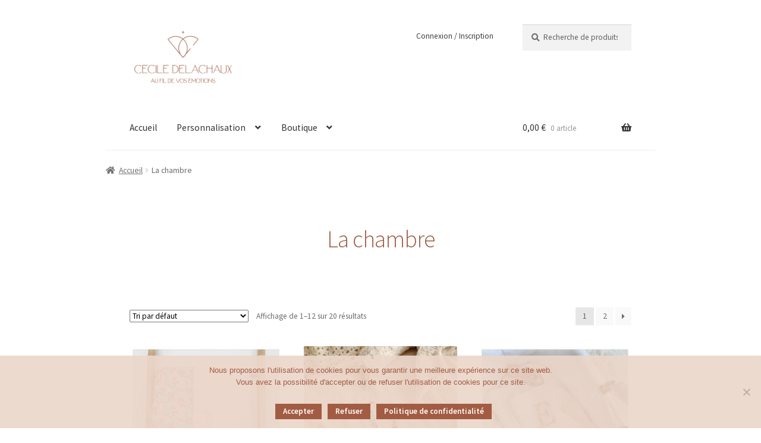

--- FILE ---
content_type: text/html; charset=UTF-8
request_url: https://cecile-delachaux.fr/index.php/categorie-produit/chambre/
body_size: 22834
content:

<!doctype html>
<html lang="fr-FR">
<head>
<meta charset="UTF-8">
<meta name="viewport" content="width=device-width, initial-scale=1">
<link rel="profile" href="http://gmpg.org/xfn/11">
<link rel="pingback" href="https://cecile-delachaux.fr/xmlrpc.php">

<title>La chambre &#8211; Cécile Delachaux</title>
<meta name='robots' content='max-image-preview:large' />
<link rel='dns-prefetch' href='//fonts.googleapis.com' />
<link rel="alternate" type="application/rss+xml" title="Cécile Delachaux &raquo; Flux" href="https://cecile-delachaux.fr/index.php/feed/" />
<link rel="alternate" type="application/rss+xml" title="Cécile Delachaux &raquo; Flux des commentaires" href="https://cecile-delachaux.fr/index.php/comments/feed/" />
<link rel="alternate" type="application/rss+xml" title="Flux pour Cécile Delachaux &raquo; La chambre Catégorie" href="https://cecile-delachaux.fr/index.php/categorie-produit/chambre/feed/" />
<style id='wp-img-auto-sizes-contain-inline-css'>
img:is([sizes=auto i],[sizes^="auto," i]){contain-intrinsic-size:3000px 1500px}
/*# sourceURL=wp-img-auto-sizes-contain-inline-css */
</style>
<link rel='stylesheet' id='sbi_styles-css' href='https://cecile-delachaux.fr/wp-content/plugins/instagram-feed/css/sbi-styles.min.css?ver=6.10.0' media='all' />
<style id='wp-emoji-styles-inline-css'>

	img.wp-smiley, img.emoji {
		display: inline !important;
		border: none !important;
		box-shadow: none !important;
		height: 1em !important;
		width: 1em !important;
		margin: 0 0.07em !important;
		vertical-align: -0.1em !important;
		background: none !important;
		padding: 0 !important;
	}
/*# sourceURL=wp-emoji-styles-inline-css */
</style>
<style id='wp-block-library-inline-css'>
:root{--wp-block-synced-color:#7a00df;--wp-block-synced-color--rgb:122,0,223;--wp-bound-block-color:var(--wp-block-synced-color);--wp-editor-canvas-background:#ddd;--wp-admin-theme-color:#007cba;--wp-admin-theme-color--rgb:0,124,186;--wp-admin-theme-color-darker-10:#006ba1;--wp-admin-theme-color-darker-10--rgb:0,107,160.5;--wp-admin-theme-color-darker-20:#005a87;--wp-admin-theme-color-darker-20--rgb:0,90,135;--wp-admin-border-width-focus:2px}@media (min-resolution:192dpi){:root{--wp-admin-border-width-focus:1.5px}}.wp-element-button{cursor:pointer}:root .has-very-light-gray-background-color{background-color:#eee}:root .has-very-dark-gray-background-color{background-color:#313131}:root .has-very-light-gray-color{color:#eee}:root .has-very-dark-gray-color{color:#313131}:root .has-vivid-green-cyan-to-vivid-cyan-blue-gradient-background{background:linear-gradient(135deg,#00d084,#0693e3)}:root .has-purple-crush-gradient-background{background:linear-gradient(135deg,#34e2e4,#4721fb 50%,#ab1dfe)}:root .has-hazy-dawn-gradient-background{background:linear-gradient(135deg,#faaca8,#dad0ec)}:root .has-subdued-olive-gradient-background{background:linear-gradient(135deg,#fafae1,#67a671)}:root .has-atomic-cream-gradient-background{background:linear-gradient(135deg,#fdd79a,#004a59)}:root .has-nightshade-gradient-background{background:linear-gradient(135deg,#330968,#31cdcf)}:root .has-midnight-gradient-background{background:linear-gradient(135deg,#020381,#2874fc)}:root{--wp--preset--font-size--normal:16px;--wp--preset--font-size--huge:42px}.has-regular-font-size{font-size:1em}.has-larger-font-size{font-size:2.625em}.has-normal-font-size{font-size:var(--wp--preset--font-size--normal)}.has-huge-font-size{font-size:var(--wp--preset--font-size--huge)}.has-text-align-center{text-align:center}.has-text-align-left{text-align:left}.has-text-align-right{text-align:right}.has-fit-text{white-space:nowrap!important}#end-resizable-editor-section{display:none}.aligncenter{clear:both}.items-justified-left{justify-content:flex-start}.items-justified-center{justify-content:center}.items-justified-right{justify-content:flex-end}.items-justified-space-between{justify-content:space-between}.screen-reader-text{border:0;clip-path:inset(50%);height:1px;margin:-1px;overflow:hidden;padding:0;position:absolute;width:1px;word-wrap:normal!important}.screen-reader-text:focus{background-color:#ddd;clip-path:none;color:#444;display:block;font-size:1em;height:auto;left:5px;line-height:normal;padding:15px 23px 14px;text-decoration:none;top:5px;width:auto;z-index:100000}html :where(.has-border-color){border-style:solid}html :where([style*=border-top-color]){border-top-style:solid}html :where([style*=border-right-color]){border-right-style:solid}html :where([style*=border-bottom-color]){border-bottom-style:solid}html :where([style*=border-left-color]){border-left-style:solid}html :where([style*=border-width]){border-style:solid}html :where([style*=border-top-width]){border-top-style:solid}html :where([style*=border-right-width]){border-right-style:solid}html :where([style*=border-bottom-width]){border-bottom-style:solid}html :where([style*=border-left-width]){border-left-style:solid}html :where(img[class*=wp-image-]){height:auto;max-width:100%}:where(figure){margin:0 0 1em}html :where(.is-position-sticky){--wp-admin--admin-bar--position-offset:var(--wp-admin--admin-bar--height,0px)}@media screen and (max-width:600px){html :where(.is-position-sticky){--wp-admin--admin-bar--position-offset:0px}}

/*# sourceURL=wp-block-library-inline-css */
</style><link rel='stylesheet' id='wc-blocks-style-css' href='https://cecile-delachaux.fr/wp-content/plugins/woocommerce/assets/client/blocks/wc-blocks.css?ver=wc-10.4.3' media='all' />
<style id='global-styles-inline-css'>
:root{--wp--preset--aspect-ratio--square: 1;--wp--preset--aspect-ratio--4-3: 4/3;--wp--preset--aspect-ratio--3-4: 3/4;--wp--preset--aspect-ratio--3-2: 3/2;--wp--preset--aspect-ratio--2-3: 2/3;--wp--preset--aspect-ratio--16-9: 16/9;--wp--preset--aspect-ratio--9-16: 9/16;--wp--preset--color--black: #000000;--wp--preset--color--cyan-bluish-gray: #abb8c3;--wp--preset--color--white: #ffffff;--wp--preset--color--pale-pink: #f78da7;--wp--preset--color--vivid-red: #cf2e2e;--wp--preset--color--luminous-vivid-orange: #ff6900;--wp--preset--color--luminous-vivid-amber: #fcb900;--wp--preset--color--light-green-cyan: #7bdcb5;--wp--preset--color--vivid-green-cyan: #00d084;--wp--preset--color--pale-cyan-blue: #8ed1fc;--wp--preset--color--vivid-cyan-blue: #0693e3;--wp--preset--color--vivid-purple: #9b51e0;--wp--preset--gradient--vivid-cyan-blue-to-vivid-purple: linear-gradient(135deg,rgb(6,147,227) 0%,rgb(155,81,224) 100%);--wp--preset--gradient--light-green-cyan-to-vivid-green-cyan: linear-gradient(135deg,rgb(122,220,180) 0%,rgb(0,208,130) 100%);--wp--preset--gradient--luminous-vivid-amber-to-luminous-vivid-orange: linear-gradient(135deg,rgb(252,185,0) 0%,rgb(255,105,0) 100%);--wp--preset--gradient--luminous-vivid-orange-to-vivid-red: linear-gradient(135deg,rgb(255,105,0) 0%,rgb(207,46,46) 100%);--wp--preset--gradient--very-light-gray-to-cyan-bluish-gray: linear-gradient(135deg,rgb(238,238,238) 0%,rgb(169,184,195) 100%);--wp--preset--gradient--cool-to-warm-spectrum: linear-gradient(135deg,rgb(74,234,220) 0%,rgb(151,120,209) 20%,rgb(207,42,186) 40%,rgb(238,44,130) 60%,rgb(251,105,98) 80%,rgb(254,248,76) 100%);--wp--preset--gradient--blush-light-purple: linear-gradient(135deg,rgb(255,206,236) 0%,rgb(152,150,240) 100%);--wp--preset--gradient--blush-bordeaux: linear-gradient(135deg,rgb(254,205,165) 0%,rgb(254,45,45) 50%,rgb(107,0,62) 100%);--wp--preset--gradient--luminous-dusk: linear-gradient(135deg,rgb(255,203,112) 0%,rgb(199,81,192) 50%,rgb(65,88,208) 100%);--wp--preset--gradient--pale-ocean: linear-gradient(135deg,rgb(255,245,203) 0%,rgb(182,227,212) 50%,rgb(51,167,181) 100%);--wp--preset--gradient--electric-grass: linear-gradient(135deg,rgb(202,248,128) 0%,rgb(113,206,126) 100%);--wp--preset--gradient--midnight: linear-gradient(135deg,rgb(2,3,129) 0%,rgb(40,116,252) 100%);--wp--preset--font-size--small: 14px;--wp--preset--font-size--medium: 23px;--wp--preset--font-size--large: 26px;--wp--preset--font-size--x-large: 42px;--wp--preset--font-size--normal: 16px;--wp--preset--font-size--huge: 37px;--wp--preset--spacing--20: 0.44rem;--wp--preset--spacing--30: 0.67rem;--wp--preset--spacing--40: 1rem;--wp--preset--spacing--50: 1.5rem;--wp--preset--spacing--60: 2.25rem;--wp--preset--spacing--70: 3.38rem;--wp--preset--spacing--80: 5.06rem;--wp--preset--shadow--natural: 6px 6px 9px rgba(0, 0, 0, 0.2);--wp--preset--shadow--deep: 12px 12px 50px rgba(0, 0, 0, 0.4);--wp--preset--shadow--sharp: 6px 6px 0px rgba(0, 0, 0, 0.2);--wp--preset--shadow--outlined: 6px 6px 0px -3px rgb(255, 255, 255), 6px 6px rgb(0, 0, 0);--wp--preset--shadow--crisp: 6px 6px 0px rgb(0, 0, 0);}:root :where(.is-layout-flow) > :first-child{margin-block-start: 0;}:root :where(.is-layout-flow) > :last-child{margin-block-end: 0;}:root :where(.is-layout-flow) > *{margin-block-start: 24px;margin-block-end: 0;}:root :where(.is-layout-constrained) > :first-child{margin-block-start: 0;}:root :where(.is-layout-constrained) > :last-child{margin-block-end: 0;}:root :where(.is-layout-constrained) > *{margin-block-start: 24px;margin-block-end: 0;}:root :where(.is-layout-flex){gap: 24px;}:root :where(.is-layout-grid){gap: 24px;}body .is-layout-flex{display: flex;}.is-layout-flex{flex-wrap: wrap;align-items: center;}.is-layout-flex > :is(*, div){margin: 0;}body .is-layout-grid{display: grid;}.is-layout-grid > :is(*, div){margin: 0;}.has-black-color{color: var(--wp--preset--color--black) !important;}.has-cyan-bluish-gray-color{color: var(--wp--preset--color--cyan-bluish-gray) !important;}.has-white-color{color: var(--wp--preset--color--white) !important;}.has-pale-pink-color{color: var(--wp--preset--color--pale-pink) !important;}.has-vivid-red-color{color: var(--wp--preset--color--vivid-red) !important;}.has-luminous-vivid-orange-color{color: var(--wp--preset--color--luminous-vivid-orange) !important;}.has-luminous-vivid-amber-color{color: var(--wp--preset--color--luminous-vivid-amber) !important;}.has-light-green-cyan-color{color: var(--wp--preset--color--light-green-cyan) !important;}.has-vivid-green-cyan-color{color: var(--wp--preset--color--vivid-green-cyan) !important;}.has-pale-cyan-blue-color{color: var(--wp--preset--color--pale-cyan-blue) !important;}.has-vivid-cyan-blue-color{color: var(--wp--preset--color--vivid-cyan-blue) !important;}.has-vivid-purple-color{color: var(--wp--preset--color--vivid-purple) !important;}.has-black-background-color{background-color: var(--wp--preset--color--black) !important;}.has-cyan-bluish-gray-background-color{background-color: var(--wp--preset--color--cyan-bluish-gray) !important;}.has-white-background-color{background-color: var(--wp--preset--color--white) !important;}.has-pale-pink-background-color{background-color: var(--wp--preset--color--pale-pink) !important;}.has-vivid-red-background-color{background-color: var(--wp--preset--color--vivid-red) !important;}.has-luminous-vivid-orange-background-color{background-color: var(--wp--preset--color--luminous-vivid-orange) !important;}.has-luminous-vivid-amber-background-color{background-color: var(--wp--preset--color--luminous-vivid-amber) !important;}.has-light-green-cyan-background-color{background-color: var(--wp--preset--color--light-green-cyan) !important;}.has-vivid-green-cyan-background-color{background-color: var(--wp--preset--color--vivid-green-cyan) !important;}.has-pale-cyan-blue-background-color{background-color: var(--wp--preset--color--pale-cyan-blue) !important;}.has-vivid-cyan-blue-background-color{background-color: var(--wp--preset--color--vivid-cyan-blue) !important;}.has-vivid-purple-background-color{background-color: var(--wp--preset--color--vivid-purple) !important;}.has-black-border-color{border-color: var(--wp--preset--color--black) !important;}.has-cyan-bluish-gray-border-color{border-color: var(--wp--preset--color--cyan-bluish-gray) !important;}.has-white-border-color{border-color: var(--wp--preset--color--white) !important;}.has-pale-pink-border-color{border-color: var(--wp--preset--color--pale-pink) !important;}.has-vivid-red-border-color{border-color: var(--wp--preset--color--vivid-red) !important;}.has-luminous-vivid-orange-border-color{border-color: var(--wp--preset--color--luminous-vivid-orange) !important;}.has-luminous-vivid-amber-border-color{border-color: var(--wp--preset--color--luminous-vivid-amber) !important;}.has-light-green-cyan-border-color{border-color: var(--wp--preset--color--light-green-cyan) !important;}.has-vivid-green-cyan-border-color{border-color: var(--wp--preset--color--vivid-green-cyan) !important;}.has-pale-cyan-blue-border-color{border-color: var(--wp--preset--color--pale-cyan-blue) !important;}.has-vivid-cyan-blue-border-color{border-color: var(--wp--preset--color--vivid-cyan-blue) !important;}.has-vivid-purple-border-color{border-color: var(--wp--preset--color--vivid-purple) !important;}.has-vivid-cyan-blue-to-vivid-purple-gradient-background{background: var(--wp--preset--gradient--vivid-cyan-blue-to-vivid-purple) !important;}.has-light-green-cyan-to-vivid-green-cyan-gradient-background{background: var(--wp--preset--gradient--light-green-cyan-to-vivid-green-cyan) !important;}.has-luminous-vivid-amber-to-luminous-vivid-orange-gradient-background{background: var(--wp--preset--gradient--luminous-vivid-amber-to-luminous-vivid-orange) !important;}.has-luminous-vivid-orange-to-vivid-red-gradient-background{background: var(--wp--preset--gradient--luminous-vivid-orange-to-vivid-red) !important;}.has-very-light-gray-to-cyan-bluish-gray-gradient-background{background: var(--wp--preset--gradient--very-light-gray-to-cyan-bluish-gray) !important;}.has-cool-to-warm-spectrum-gradient-background{background: var(--wp--preset--gradient--cool-to-warm-spectrum) !important;}.has-blush-light-purple-gradient-background{background: var(--wp--preset--gradient--blush-light-purple) !important;}.has-blush-bordeaux-gradient-background{background: var(--wp--preset--gradient--blush-bordeaux) !important;}.has-luminous-dusk-gradient-background{background: var(--wp--preset--gradient--luminous-dusk) !important;}.has-pale-ocean-gradient-background{background: var(--wp--preset--gradient--pale-ocean) !important;}.has-electric-grass-gradient-background{background: var(--wp--preset--gradient--electric-grass) !important;}.has-midnight-gradient-background{background: var(--wp--preset--gradient--midnight) !important;}.has-small-font-size{font-size: var(--wp--preset--font-size--small) !important;}.has-medium-font-size{font-size: var(--wp--preset--font-size--medium) !important;}.has-large-font-size{font-size: var(--wp--preset--font-size--large) !important;}.has-x-large-font-size{font-size: var(--wp--preset--font-size--x-large) !important;}
/*# sourceURL=global-styles-inline-css */
</style>

<style id='classic-theme-styles-inline-css'>
/*! This file is auto-generated */
.wp-block-button__link{color:#fff;background-color:#32373c;border-radius:9999px;box-shadow:none;text-decoration:none;padding:calc(.667em + 2px) calc(1.333em + 2px);font-size:1.125em}.wp-block-file__button{background:#32373c;color:#fff;text-decoration:none}
/*# sourceURL=/wp-includes/css/classic-themes.min.css */
</style>
<link rel='stylesheet' id='storefront-gutenberg-blocks-css' href='https://cecile-delachaux.fr/wp-content/themes/storefront/assets/css/base/gutenberg-blocks.css?ver=4.6.1' media='all' />
<style id='storefront-gutenberg-blocks-inline-css'>

				.wp-block-button__link:not(.has-text-color) {
					color: #ffffff;
				}

				.wp-block-button__link:not(.has-text-color):hover,
				.wp-block-button__link:not(.has-text-color):focus,
				.wp-block-button__link:not(.has-text-color):active {
					color: #ffffff;
				}

				.wp-block-button__link:not(.has-background) {
					background-color: #ebd6c9;
				}

				.wp-block-button__link:not(.has-background):hover,
				.wp-block-button__link:not(.has-background):focus,
				.wp-block-button__link:not(.has-background):active {
					border-color: #d2bdb0;
					background-color: #d2bdb0;
				}

				.wc-block-grid__products .wc-block-grid__product .wp-block-button__link {
					background-color: #ebd6c9;
					border-color: #ebd6c9;
					color: #ffffff;
				}

				.wp-block-quote footer,
				.wp-block-quote cite,
				.wp-block-quote__citation {
					color: #6d6d6d;
				}

				.wp-block-pullquote cite,
				.wp-block-pullquote footer,
				.wp-block-pullquote__citation {
					color: #6d6d6d;
				}

				.wp-block-image figcaption {
					color: #6d6d6d;
				}

				.wp-block-separator.is-style-dots::before {
					color: #333333;
				}

				.wp-block-file a.wp-block-file__button {
					color: #ffffff;
					background-color: #ebd6c9;
					border-color: #ebd6c9;
				}

				.wp-block-file a.wp-block-file__button:hover,
				.wp-block-file a.wp-block-file__button:focus,
				.wp-block-file a.wp-block-file__button:active {
					color: #ffffff;
					background-color: #d2bdb0;
				}

				.wp-block-code,
				.wp-block-preformatted pre {
					color: #6d6d6d;
				}

				.wp-block-table:not( .has-background ):not( .is-style-stripes ) tbody tr:nth-child(2n) td {
					background-color: #fdfdfd;
				}

				.wp-block-cover .wp-block-cover__inner-container h1:not(.has-text-color),
				.wp-block-cover .wp-block-cover__inner-container h2:not(.has-text-color),
				.wp-block-cover .wp-block-cover__inner-container h3:not(.has-text-color),
				.wp-block-cover .wp-block-cover__inner-container h4:not(.has-text-color),
				.wp-block-cover .wp-block-cover__inner-container h5:not(.has-text-color),
				.wp-block-cover .wp-block-cover__inner-container h6:not(.has-text-color) {
					color: #000000;
				}

				.wc-block-components-price-slider__range-input-progress,
				.rtl .wc-block-components-price-slider__range-input-progress {
					--range-color: #a25c43;
				}

				/* Target only IE11 */
				@media all and (-ms-high-contrast: none), (-ms-high-contrast: active) {
					.wc-block-components-price-slider__range-input-progress {
						background: #a25c43;
					}
				}

				.wc-block-components-button:not(.is-link) {
					background-color: #ebd6c9;
					color: #ffffff;
				}

				.wc-block-components-button:not(.is-link):hover,
				.wc-block-components-button:not(.is-link):focus,
				.wc-block-components-button:not(.is-link):active {
					background-color: #d2bdb0;
					color: #ffffff;
				}

				.wc-block-components-button:not(.is-link):disabled {
					background-color: #ebd6c9;
					color: #ffffff;
				}

				.wc-block-cart__submit-container {
					background-color: #ffffff;
				}

				.wc-block-cart__submit-container::before {
					color: rgba(220,220,220,0.5);
				}

				.wc-block-components-order-summary-item__quantity {
					background-color: #ffffff;
					border-color: #6d6d6d;
					box-shadow: 0 0 0 2px #ffffff;
					color: #6d6d6d;
				}
			
/*# sourceURL=storefront-gutenberg-blocks-inline-css */
</style>
<link rel='stylesheet' id='cookie-notice-front-css' href='https://cecile-delachaux.fr/wp-content/plugins/cookie-notice/css/front.min.css?ver=2.5.7' media='all' />
<link rel='stylesheet' id='wcs-sell-coupons-css' href='https://cecile-delachaux.fr/wp-content/plugins/wcs-sell-coupons-master/wcs-sell-coupons.css?ver=6.9' media='all' />
<style id='woocommerce-inline-inline-css'>
.woocommerce form .form-row .required { visibility: visible; }
/*# sourceURL=woocommerce-inline-inline-css */
</style>
<link rel='stylesheet' id='parent-style-css' href='https://cecile-delachaux.fr/wp-content/themes/storefront/style.css?ver=6.9' media='all' />
<link rel='stylesheet' id='storefront-style-css' href='https://cecile-delachaux.fr/wp-content/themes/storefront/style.css?ver=4.6.1' media='all' />
<style id='storefront-style-inline-css'>

			.main-navigation ul li a,
			.site-title a,
			ul.menu li a,
			.site-branding h1 a,
			button.menu-toggle,
			button.menu-toggle:hover,
			.handheld-navigation .dropdown-toggle {
				color: #333333;
			}

			button.menu-toggle,
			button.menu-toggle:hover {
				border-color: #333333;
			}

			.main-navigation ul li a:hover,
			.main-navigation ul li:hover > a,
			.site-title a:hover,
			.site-header ul.menu li.current-menu-item > a {
				color: #747474;
			}

			table:not( .has-background ) th {
				background-color: #f8f8f8;
			}

			table:not( .has-background ) tbody td {
				background-color: #fdfdfd;
			}

			table:not( .has-background ) tbody tr:nth-child(2n) td,
			fieldset,
			fieldset legend {
				background-color: #fbfbfb;
			}

			.site-header,
			.secondary-navigation ul ul,
			.main-navigation ul.menu > li.menu-item-has-children:after,
			.secondary-navigation ul.menu ul,
			.storefront-handheld-footer-bar,
			.storefront-handheld-footer-bar ul li > a,
			.storefront-handheld-footer-bar ul li.search .site-search,
			button.menu-toggle,
			button.menu-toggle:hover {
				background-color: #ffffff;
			}

			p.site-description,
			.site-header,
			.storefront-handheld-footer-bar {
				color: #404040;
			}

			button.menu-toggle:after,
			button.menu-toggle:before,
			button.menu-toggle span:before {
				background-color: #333333;
			}

			h1, h2, h3, h4, h5, h6, .wc-block-grid__product-title {
				color: #333333;
			}

			.widget h1 {
				border-bottom-color: #333333;
			}

			body,
			.secondary-navigation a {
				color: #6d6d6d;
			}

			.widget-area .widget a,
			.hentry .entry-header .posted-on a,
			.hentry .entry-header .post-author a,
			.hentry .entry-header .post-comments a,
			.hentry .entry-header .byline a {
				color: #727272;
			}

			a {
				color: #a25c43;
			}

			a:focus,
			button:focus,
			.button.alt:focus,
			input:focus,
			textarea:focus,
			input[type="button"]:focus,
			input[type="reset"]:focus,
			input[type="submit"]:focus,
			input[type="email"]:focus,
			input[type="tel"]:focus,
			input[type="url"]:focus,
			input[type="password"]:focus,
			input[type="search"]:focus {
				outline-color: #a25c43;
			}

			button, input[type="button"], input[type="reset"], input[type="submit"], .button, .widget a.button {
				background-color: #ebd6c9;
				border-color: #ebd6c9;
				color: #ffffff;
			}

			button:hover, input[type="button"]:hover, input[type="reset"]:hover, input[type="submit"]:hover, .button:hover, .widget a.button:hover {
				background-color: #d2bdb0;
				border-color: #d2bdb0;
				color: #ffffff;
			}

			button.alt, input[type="button"].alt, input[type="reset"].alt, input[type="submit"].alt, .button.alt, .widget-area .widget a.button.alt {
				background-color: #ebd6c9;
				border-color: #ebd6c9;
				color: #ffffff;
			}

			button.alt:hover, input[type="button"].alt:hover, input[type="reset"].alt:hover, input[type="submit"].alt:hover, .button.alt:hover, .widget-area .widget a.button.alt:hover {
				background-color: #d2bdb0;
				border-color: #d2bdb0;
				color: #ffffff;
			}

			.pagination .page-numbers li .page-numbers.current {
				background-color: #e6e6e6;
				color: #636363;
			}

			#comments .comment-list .comment-content .comment-text {
				background-color: #f8f8f8;
			}

			.site-footer {
				background-color: #a25c43;
				color: #ffffff;
			}

			.site-footer a:not(.button):not(.components-button) {
				color: #ffffff;
			}

			.site-footer .storefront-handheld-footer-bar a:not(.button):not(.components-button) {
				color: #333333;
			}

			.site-footer h1, .site-footer h2, .site-footer h3, .site-footer h4, .site-footer h5, .site-footer h6, .site-footer .widget .widget-title, .site-footer .widget .widgettitle {
				color: #ffffff;
			}

			.page-template-template-homepage.has-post-thumbnail .type-page.has-post-thumbnail .entry-title {
				color: #000000;
			}

			.page-template-template-homepage.has-post-thumbnail .type-page.has-post-thumbnail .entry-content {
				color: #000000;
			}

			@media screen and ( min-width: 768px ) {
				.secondary-navigation ul.menu a:hover {
					color: #595959;
				}

				.secondary-navigation ul.menu a {
					color: #404040;
				}

				.main-navigation ul.menu ul.sub-menu,
				.main-navigation ul.nav-menu ul.children {
					background-color: #f0f0f0;
				}

				.site-header {
					border-bottom-color: #f0f0f0;
				}
			}
/*# sourceURL=storefront-style-inline-css */
</style>
<link rel='stylesheet' id='storefront-icons-css' href='https://cecile-delachaux.fr/wp-content/themes/storefront/assets/css/base/icons.css?ver=4.6.1' media='all' />
<link rel='stylesheet' id='storefront-fonts-css' href='https://fonts.googleapis.com/css?family=Source+Sans+Pro%3A400%2C300%2C300italic%2C400italic%2C600%2C700%2C900&#038;subset=latin%2Clatin-ext&#038;ver=4.6.1' media='all' />
<link rel='stylesheet' id='fancybox-css' href='https://cecile-delachaux.fr/wp-content/plugins/easy-fancybox/fancybox/1.5.4/jquery.fancybox.min.css?ver=6.9' media='screen' />
<link rel='stylesheet' id='storefront-woocommerce-style-css' href='https://cecile-delachaux.fr/wp-content/themes/storefront/assets/css/woocommerce/woocommerce.css?ver=4.6.1' media='all' />
<style id='storefront-woocommerce-style-inline-css'>
@font-face {
				font-family: star;
				src: url(https://cecile-delachaux.fr/wp-content/plugins/woocommerce/assets/fonts/star.eot);
				src:
					url(https://cecile-delachaux.fr/wp-content/plugins/woocommerce/assets/fonts/star.eot?#iefix) format("embedded-opentype"),
					url(https://cecile-delachaux.fr/wp-content/plugins/woocommerce/assets/fonts/star.woff) format("woff"),
					url(https://cecile-delachaux.fr/wp-content/plugins/woocommerce/assets/fonts/star.ttf) format("truetype"),
					url(https://cecile-delachaux.fr/wp-content/plugins/woocommerce/assets/fonts/star.svg#star) format("svg");
				font-weight: 400;
				font-style: normal;
			}
			@font-face {
				font-family: WooCommerce;
				src: url(https://cecile-delachaux.fr/wp-content/plugins/woocommerce/assets/fonts/WooCommerce.eot);
				src:
					url(https://cecile-delachaux.fr/wp-content/plugins/woocommerce/assets/fonts/WooCommerce.eot?#iefix) format("embedded-opentype"),
					url(https://cecile-delachaux.fr/wp-content/plugins/woocommerce/assets/fonts/WooCommerce.woff) format("woff"),
					url(https://cecile-delachaux.fr/wp-content/plugins/woocommerce/assets/fonts/WooCommerce.ttf) format("truetype"),
					url(https://cecile-delachaux.fr/wp-content/plugins/woocommerce/assets/fonts/WooCommerce.svg#WooCommerce) format("svg");
				font-weight: 400;
				font-style: normal;
			}

			a.cart-contents,
			.site-header-cart .widget_shopping_cart a {
				color: #333333;
			}

			a.cart-contents:hover,
			.site-header-cart .widget_shopping_cart a:hover,
			.site-header-cart:hover > li > a {
				color: #747474;
			}

			table.cart td.product-remove,
			table.cart td.actions {
				border-top-color: #ffffff;
			}

			.storefront-handheld-footer-bar ul li.cart .count {
				background-color: #333333;
				color: #ffffff;
				border-color: #ffffff;
			}

			.woocommerce-tabs ul.tabs li.active a,
			ul.products li.product .price,
			.onsale,
			.wc-block-grid__product-onsale,
			.widget_search form:before,
			.widget_product_search form:before {
				color: #6d6d6d;
			}

			.woocommerce-breadcrumb a,
			a.woocommerce-review-link,
			.product_meta a {
				color: #727272;
			}

			.wc-block-grid__product-onsale,
			.onsale {
				border-color: #6d6d6d;
			}

			.star-rating span:before,
			.quantity .plus, .quantity .minus,
			p.stars a:hover:after,
			p.stars a:after,
			.star-rating span:before,
			#payment .payment_methods li input[type=radio]:first-child:checked+label:before {
				color: #a25c43;
			}

			.widget_price_filter .ui-slider .ui-slider-range,
			.widget_price_filter .ui-slider .ui-slider-handle {
				background-color: #a25c43;
			}

			.order_details {
				background-color: #f8f8f8;
			}

			.order_details > li {
				border-bottom: 1px dotted #e3e3e3;
			}

			.order_details:before,
			.order_details:after {
				background: -webkit-linear-gradient(transparent 0,transparent 0),-webkit-linear-gradient(135deg,#f8f8f8 33.33%,transparent 33.33%),-webkit-linear-gradient(45deg,#f8f8f8 33.33%,transparent 33.33%)
			}

			#order_review {
				background-color: #ffffff;
			}

			#payment .payment_methods > li .payment_box,
			#payment .place-order {
				background-color: #fafafa;
			}

			#payment .payment_methods > li:not(.woocommerce-notice) {
				background-color: #f5f5f5;
			}

			#payment .payment_methods > li:not(.woocommerce-notice):hover {
				background-color: #f0f0f0;
			}

			.woocommerce-pagination .page-numbers li .page-numbers.current {
				background-color: #e6e6e6;
				color: #636363;
			}

			.wc-block-grid__product-onsale,
			.onsale,
			.woocommerce-pagination .page-numbers li .page-numbers:not(.current) {
				color: #6d6d6d;
			}

			p.stars a:before,
			p.stars a:hover~a:before,
			p.stars.selected a.active~a:before {
				color: #6d6d6d;
			}

			p.stars.selected a.active:before,
			p.stars:hover a:before,
			p.stars.selected a:not(.active):before,
			p.stars.selected a.active:before {
				color: #a25c43;
			}

			.single-product div.product .woocommerce-product-gallery .woocommerce-product-gallery__trigger {
				background-color: #ebd6c9;
				color: #ffffff;
			}

			.single-product div.product .woocommerce-product-gallery .woocommerce-product-gallery__trigger:hover {
				background-color: #d2bdb0;
				border-color: #d2bdb0;
				color: #ffffff;
			}

			.button.added_to_cart:focus,
			.button.wc-forward:focus {
				outline-color: #a25c43;
			}

			.added_to_cart,
			.site-header-cart .widget_shopping_cart a.button,
			.wc-block-grid__products .wc-block-grid__product .wp-block-button__link {
				background-color: #ebd6c9;
				border-color: #ebd6c9;
				color: #ffffff;
			}

			.added_to_cart:hover,
			.site-header-cart .widget_shopping_cart a.button:hover,
			.wc-block-grid__products .wc-block-grid__product .wp-block-button__link:hover {
				background-color: #d2bdb0;
				border-color: #d2bdb0;
				color: #ffffff;
			}

			.added_to_cart.alt, .added_to_cart, .widget a.button.checkout {
				background-color: #ebd6c9;
				border-color: #ebd6c9;
				color: #ffffff;
			}

			.added_to_cart.alt:hover, .added_to_cart:hover, .widget a.button.checkout:hover {
				background-color: #d2bdb0;
				border-color: #d2bdb0;
				color: #ffffff;
			}

			.button.loading {
				color: #ebd6c9;
			}

			.button.loading:hover {
				background-color: #ebd6c9;
			}

			.button.loading:after {
				color: #ffffff;
			}

			@media screen and ( min-width: 768px ) {
				.site-header-cart .widget_shopping_cart,
				.site-header .product_list_widget li .quantity {
					color: #404040;
				}

				.site-header-cart .widget_shopping_cart .buttons,
				.site-header-cart .widget_shopping_cart .total {
					background-color: #f5f5f5;
				}

				.site-header-cart .widget_shopping_cart {
					background-color: #f0f0f0;
				}
			}
				.storefront-product-pagination a {
					color: #6d6d6d;
					background-color: #ffffff;
				}
				.storefront-sticky-add-to-cart {
					color: #6d6d6d;
					background-color: #ffffff;
				}

				.storefront-sticky-add-to-cart a:not(.button) {
					color: #333333;
				}
/*# sourceURL=storefront-woocommerce-style-inline-css */
</style>
<link rel='stylesheet' id='storefront-child-style-css' href='https://cecile-delachaux.fr/wp-content/themes/theme-cd/style.css?ver=1.0' media='all' />
<link rel='stylesheet' id='storefront-woocommerce-brands-style-css' href='https://cecile-delachaux.fr/wp-content/themes/storefront/assets/css/woocommerce/extensions/brands.css?ver=4.6.1' media='all' />
<script type="text/template" id="tmpl-variation-template">
	<div class="woocommerce-variation-description">{{{ data.variation.variation_description }}}</div>
	<div class="woocommerce-variation-price">{{{ data.variation.price_html }}}</div>
	<div class="woocommerce-variation-availability">{{{ data.variation.availability_html }}}</div>
</script>
<script type="text/template" id="tmpl-unavailable-variation-template">
	<p role="alert">Désolé, ce produit n&rsquo;est pas disponible. Veuillez choisir une combinaison différente.</p>
</script>
<script src="https://cecile-delachaux.fr/wp-includes/js/jquery/jquery.min.js?ver=3.7.1" id="jquery-core-js"></script>
<script src="https://cecile-delachaux.fr/wp-includes/js/jquery/jquery-migrate.min.js?ver=3.4.1" id="jquery-migrate-js"></script>
<script src="https://cecile-delachaux.fr/wp-includes/js/underscore.min.js?ver=1.13.7" id="underscore-js"></script>
<script id="wp-util-js-extra">
var _wpUtilSettings = {"ajax":{"url":"/wp-admin/admin-ajax.php"}};
//# sourceURL=wp-util-js-extra
</script>
<script src="https://cecile-delachaux.fr/wp-includes/js/wp-util.min.js?ver=6.9" id="wp-util-js"></script>
<script src="https://cecile-delachaux.fr/wp-content/plugins/woocommerce/assets/js/jquery-blockui/jquery.blockUI.min.js?ver=2.7.0-wc.10.4.3" id="wc-jquery-blockui-js" data-wp-strategy="defer"></script>
<script id="cookie-notice-front-js-before">
var cnArgs = {"ajaxUrl":"https:\/\/cecile-delachaux.fr\/wp-admin\/admin-ajax.php","nonce":"c6e32663c9","hideEffect":"fade","position":"bottom","onScroll":false,"onScrollOffset":100,"onClick":false,"cookieName":"cookie_notice_accepted","cookieTime":2592000,"cookieTimeRejected":2592000,"globalCookie":false,"redirection":false,"cache":false,"revokeCookies":false,"revokeCookiesOpt":"automatic"};

//# sourceURL=cookie-notice-front-js-before
</script>
<script src="https://cecile-delachaux.fr/wp-content/plugins/cookie-notice/js/front.min.js?ver=2.5.7" id="cookie-notice-front-js"></script>
<script id="wc-add-to-cart-js-extra">
var wc_add_to_cart_params = {"ajax_url":"/wp-admin/admin-ajax.php","wc_ajax_url":"/?wc-ajax=%%endpoint%%","i18n_view_cart":"Voir le panier","cart_url":"https://cecile-delachaux.fr/index.php/panier/","is_cart":"","cart_redirect_after_add":"no"};
//# sourceURL=wc-add-to-cart-js-extra
</script>
<script src="https://cecile-delachaux.fr/wp-content/plugins/woocommerce/assets/js/frontend/add-to-cart.min.js?ver=10.4.3" id="wc-add-to-cart-js" defer data-wp-strategy="defer"></script>
<script src="https://cecile-delachaux.fr/wp-content/plugins/woocommerce/assets/js/js-cookie/js.cookie.min.js?ver=2.1.4-wc.10.4.3" id="wc-js-cookie-js" defer data-wp-strategy="defer"></script>
<script id="woocommerce-js-extra">
var woocommerce_params = {"ajax_url":"/wp-admin/admin-ajax.php","wc_ajax_url":"/?wc-ajax=%%endpoint%%","i18n_password_show":"Afficher le mot de passe","i18n_password_hide":"Masquer le mot de passe"};
//# sourceURL=woocommerce-js-extra
</script>
<script src="https://cecile-delachaux.fr/wp-content/plugins/woocommerce/assets/js/frontend/woocommerce.min.js?ver=10.4.3" id="woocommerce-js" defer data-wp-strategy="defer"></script>
<script id="wc-cart-fragments-js-extra">
var wc_cart_fragments_params = {"ajax_url":"/wp-admin/admin-ajax.php","wc_ajax_url":"/?wc-ajax=%%endpoint%%","cart_hash_key":"wc_cart_hash_943f8e1c0d13f855eab177b2f1082122","fragment_name":"wc_fragments_943f8e1c0d13f855eab177b2f1082122","request_timeout":"5000"};
//# sourceURL=wc-cart-fragments-js-extra
</script>
<script src="https://cecile-delachaux.fr/wp-content/plugins/woocommerce/assets/js/frontend/cart-fragments.min.js?ver=10.4.3" id="wc-cart-fragments-js" defer data-wp-strategy="defer"></script>
<link rel="https://api.w.org/" href="https://cecile-delachaux.fr/index.php/wp-json/" /><link rel="alternate" title="JSON" type="application/json" href="https://cecile-delachaux.fr/index.php/wp-json/wp/v2/product_cat/99" /><link rel="EditURI" type="application/rsd+xml" title="RSD" href="https://cecile-delachaux.fr/xmlrpc.php?rsd" />
<link rel="icon"  href="https://cecile-delachaux.fr/wp-content/themes/theme-cd/img/favicon.png" sizes="32x32" />
	<noscript><style>.woocommerce-product-gallery{ opacity: 1 !important; }</style></noscript>
	<link rel="icon" href="https://cecile-delachaux.fr/wp-content/uploads/2024/04/cropped-logo_appli-32x32.png" sizes="32x32" />
<link rel="icon" href="https://cecile-delachaux.fr/wp-content/uploads/2024/04/cropped-logo_appli-192x192.png" sizes="192x192" />
<link rel="apple-touch-icon" href="https://cecile-delachaux.fr/wp-content/uploads/2024/04/cropped-logo_appli-180x180.png" />
<meta name="msapplication-TileImage" content="https://cecile-delachaux.fr/wp-content/uploads/2024/04/cropped-logo_appli-270x270.png" />
<link rel='stylesheet' id='woocommerce_login_styler-styles-css' href='https://cecile-delachaux.fr/wp-content/plugins/woocommerce-login-popup/assets/css/woo-login.css' media='all' />
</head>

<body class="archive tax-product_cat term-chambre term-99 wp-custom-logo wp-embed-responsive wp-theme-storefront wp-child-theme-theme-cd theme-storefront cookies-not-set woocommerce woocommerce-page woocommerce-no-js storefront-secondary-navigation storefront-align-wide left-sidebar woocommerce-active storefront-full-width-content">



<div id="page" class="hfeed site">
	
	<header id="masthead" class="site-header" role="banner" style="">

		<div class="col-full">		<a class="skip-link screen-reader-text" href="#site-navigation">Aller à la navigation</a>
		<a class="skip-link screen-reader-text" href="#content">Aller au contenu</a>
				<div class="site-branding">
			<a href="https://cecile-delachaux.fr/" class="custom-logo-link" rel="home"><img width="1637" height="1027" src="https://cecile-delachaux.fr/wp-content/uploads/2024/03/Logo-horizontal-baseline-terracotta.png" class="custom-logo" alt="Cécile Delachaux" decoding="async" fetchpriority="high" srcset="https://cecile-delachaux.fr/wp-content/uploads/2024/03/Logo-horizontal-baseline-terracotta.png 1637w, https://cecile-delachaux.fr/wp-content/uploads/2024/03/Logo-horizontal-baseline-terracotta-300x188.png 300w, https://cecile-delachaux.fr/wp-content/uploads/2024/03/Logo-horizontal-baseline-terracotta-600x376.png 600w, https://cecile-delachaux.fr/wp-content/uploads/2024/03/Logo-horizontal-baseline-terracotta-768x482.png 768w, https://cecile-delachaux.fr/wp-content/uploads/2024/03/Logo-horizontal-baseline-terracotta-1536x964.png 1536w, https://cecile-delachaux.fr/wp-content/uploads/2024/03/Logo-horizontal-baseline-terracotta-416x261.png 416w" sizes="(max-width: 1637px) 100vw, 1637px" /></a>		</div>
					<nav class="secondary-navigation" role="navigation" aria-label="Navigation secondaire">
				<div class="menu-bandeau-secondaire-container"><ul id="menu-bandeau-secondaire" class="menu"><li id="menu-item-4665" class="woo-login-popup-sc-open nmr-logged-out menu-item menu-item-type-custom menu-item-object-custom menu-item-4665"><a href="#">Connexion / Inscription</a></li>
</ul></div>			</nav><!-- #site-navigation -->
						<div class="site-search">
				<div class="widget woocommerce widget_product_search"><form role="search" method="get" class="woocommerce-product-search" action="https://cecile-delachaux.fr/">
	<label class="screen-reader-text" for="woocommerce-product-search-field-0">Recherche pour :</label>
	<input type="search" id="woocommerce-product-search-field-0" class="search-field" placeholder="Recherche de produits…" value="" name="s" />
	<button type="submit" value="Recherche" class="">Recherche</button>
	<input type="hidden" name="post_type" value="product" />
</form>
</div>			</div>
			</div><div class="storefront-primary-navigation"><div class="col-full">		<nav id="site-navigation" class="main-navigation" role="navigation" aria-label="Navigation principale">
		<button id="site-navigation-menu-toggle" class="menu-toggle" aria-controls="site-navigation" aria-expanded="false"><span>Menu</span></button>
			<div class="primary-navigation"><ul id="menu-bandeau-entete" class="menu"><li id="menu-item-3674" class="menu-item menu-item-type-post_type menu-item-object-page menu-item-home menu-item-3674"><a href="https://cecile-delachaux.fr/">Accueil</a></li>
<li id="menu-item-1334" class="menu-item menu-item-type-post_type menu-item-object-page menu-item-has-children menu-item-1334"><a href="https://cecile-delachaux.fr/index.php/personnalisation/">Personnalisation</a>
<ul class="sub-menu">
	<li id="menu-item-1333" class="menu-item menu-item-type-post_type menu-item-object-page menu-item-1333"><a href="https://cecile-delachaux.fr/index.php/personnalisation/tissus/">Tissus</a></li>
	<li id="menu-item-4734" class="menu-item menu-item-type-post_type menu-item-object-page menu-item-has-children menu-item-4734"><a href="https://cecile-delachaux.fr/index.php/personnalisation/broderie/">Broderie</a>
	<ul class="sub-menu">
		<li id="menu-item-4736" class="menu-item menu-item-type-post_type menu-item-object-page menu-item-4736"><a href="https://cecile-delachaux.fr/index.php/personnalisation/broderie/motifs-de-broderie/">Motifs de broderie</a></li>
		<li id="menu-item-5433" class="menu-item menu-item-type-post_type menu-item-object-page menu-item-5433"><a href="https://cecile-delachaux.fr/index.php/personnalisation/broderie/broderie-sur-mesure/">Broderie sur-mesure</a></li>
		<li id="menu-item-4735" class="menu-item menu-item-type-post_type menu-item-object-page menu-item-4735"><a href="https://cecile-delachaux.fr/index.php/personnalisation/broderie/polices-de-caracteres-a-broder/">Polices de caractères à broder</a></li>
		<li id="menu-item-4737" class="menu-item menu-item-type-post_type menu-item-object-page menu-item-4737"><a href="https://cecile-delachaux.fr/index.php/personnalisation/broderie/fils/">Fils de broderie</a></li>
	</ul>
</li>
</ul>
</li>
<li id="menu-item-83" class="menu-item menu-item-type-post_type menu-item-object-page current-menu-ancestor current-menu-parent current_page_ancestor menu-item-has-children menu-item-83"><a href="https://cecile-delachaux.fr/index.php/boutique/">Boutique</a>
<ul class="sub-menu">
	<li id="menu-item-4854" class="menu-item menu-item-type-taxonomy menu-item-object-product_cat menu-item-4854"><a href="https://cecile-delachaux.fr/index.php/categorie-produit/tous-les-produits/">Tous les produits</a></li>
	<li id="menu-item-7230" class="menu-item menu-item-type-post_type menu-item-object-product menu-item-7230"><a href="https://cecile-delachaux.fr/index.php/produit/carte-cadeau/">Carte cadeau</a></li>
	<li id="menu-item-6749" class="menu-item menu-item-type-taxonomy menu-item-object-product_cat menu-item-6749"><a href="https://cecile-delachaux.fr/index.php/categorie-produit/en-stock/">En stock</a></li>
	<li id="menu-item-7926" class="menu-item menu-item-type-taxonomy menu-item-object-product_cat menu-item-has-children menu-item-7926"><a href="https://cecile-delachaux.fr/index.php/categorie-produit/les-packs/">Les packs</a>
	<ul class="sub-menu">
		<li id="menu-item-8352" class="menu-item menu-item-type-taxonomy menu-item-object-product_cat menu-item-8352"><a href="https://cecile-delachaux.fr/index.php/categorie-produit/les-packs/bavoir-et-lange/">Bavoir et lange</a></li>
		<li id="menu-item-9106" class="menu-item menu-item-type-taxonomy menu-item-object-product_cat menu-item-9106"><a href="https://cecile-delachaux.fr/index.php/categorie-produit/les-packs/body-et-lange/">Body et lange</a></li>
		<li id="menu-item-9294" class="menu-item menu-item-type-taxonomy menu-item-object-product_cat menu-item-9294"><a href="https://cecile-delachaux.fr/index.php/categorie-produit/les-packs/pyjama-et-lange/">Pyjama et lange</a></li>
		<li id="menu-item-8351" class="menu-item menu-item-type-taxonomy menu-item-object-product_cat menu-item-8351"><a href="https://cecile-delachaux.fr/index.php/categorie-produit/les-packs/beguin-et-snood/">Béguin et snood</a></li>
	</ul>
</li>
	<li id="menu-item-8448" class="menu-item menu-item-type-taxonomy menu-item-object-product_cat menu-item-has-children menu-item-8448"><a href="https://cecile-delachaux.fr/index.php/categorie-produit/collections/">Collections</a>
	<ul class="sub-menu">
		<li id="menu-item-11190" class="menu-item menu-item-type-taxonomy menu-item-object-product_cat menu-item-11190"><a href="https://cecile-delachaux.fr/index.php/categorie-produit/collections/fleur-mois-de-naissance/">Fleur mois de naissance</a></li>
		<li id="menu-item-12594" class="menu-item menu-item-type-taxonomy menu-item-object-product_cat menu-item-12594"><a href="https://cecile-delachaux.fr/index.php/categorie-produit/collections/leopard/">Léopard</a></li>
		<li id="menu-item-12641" class="menu-item menu-item-type-taxonomy menu-item-object-product_cat menu-item-12641"><a href="https://cecile-delachaux.fr/index.php/categorie-produit/collections/vichy/">Vichy</a></li>
		<li id="menu-item-11242" class="menu-item menu-item-type-taxonomy menu-item-object-product_cat menu-item-11242"><a href="https://cecile-delachaux.fr/index.php/categorie-produit/collections/monogramme-fleuri/">Monogramme fleuri</a></li>
		<li id="menu-item-9475" class="menu-item menu-item-type-taxonomy menu-item-object-product_cat menu-item-9475"><a href="https://cecile-delachaux.fr/index.php/categorie-produit/collections/herbier/">Herbier</a></li>
		<li id="menu-item-8450" class="menu-item menu-item-type-taxonomy menu-item-object-product_cat menu-item-has-children menu-item-8450"><a href="https://cecile-delachaux.fr/index.php/categorie-produit/collections/initiale/">Initiale &#8211; Mot &#8211; Date fleuris</a>
		<ul class="sub-menu">
			<li id="menu-item-8455" class="menu-item menu-item-type-taxonomy menu-item-object-product_cat menu-item-8455"><a href="https://cecile-delachaux.fr/index.php/categorie-produit/collections/initiale/body/">Body</a></li>
			<li id="menu-item-8458" class="menu-item menu-item-type-taxonomy menu-item-object-product_cat menu-item-8458"><a href="https://cecile-delachaux.fr/index.php/categorie-produit/collections/initiale/cadre-a-broder/">Cadre à broder</a></li>
			<li id="menu-item-9719" class="menu-item menu-item-type-taxonomy menu-item-object-product_cat menu-item-9719"><a href="https://cecile-delachaux.fr/index.php/categorie-produit/collections/initiale/couverture-initiale/">Couverture</a></li>
			<li id="menu-item-8451" class="menu-item menu-item-type-taxonomy menu-item-object-product_cat menu-item-8451"><a href="https://cecile-delachaux.fr/index.php/categorie-produit/collections/initiale/lange-initiale/">Lange</a></li>
			<li id="menu-item-8460" class="menu-item menu-item-type-taxonomy menu-item-object-product_cat menu-item-8460"><a href="https://cecile-delachaux.fr/index.php/categorie-produit/collections/initiale/pochon-initiale/">Pochon</a></li>
			<li id="menu-item-9147" class="menu-item menu-item-type-taxonomy menu-item-object-product_cat menu-item-9147"><a href="https://cecile-delachaux.fr/index.php/categorie-produit/collections/initiale/pyjama/">Pyjama</a></li>
			<li id="menu-item-9117" class="menu-item menu-item-type-taxonomy menu-item-object-product_cat menu-item-9117"><a href="https://cecile-delachaux.fr/index.php/categorie-produit/collections/initiale/sweat/">Sweat</a></li>
			<li id="menu-item-9583" class="menu-item menu-item-type-taxonomy menu-item-object-product_cat menu-item-9583"><a href="https://cecile-delachaux.fr/index.php/categorie-produit/collections/initiale/sac-a-dos-initiale/">Sac à dos</a></li>
			<li id="menu-item-8453" class="menu-item menu-item-type-taxonomy menu-item-object-product_cat menu-item-8453"><a href="https://cecile-delachaux.fr/index.php/categorie-produit/collections/initiale/t-shirt/">T-shirt</a></li>
			<li id="menu-item-8454" class="menu-item menu-item-type-taxonomy menu-item-object-product_cat menu-item-8454"><a href="https://cecile-delachaux.fr/index.php/categorie-produit/collections/initiale/tote-bag-initiale/">Tote Bag</a></li>
			<li id="menu-item-8452" class="menu-item menu-item-type-taxonomy menu-item-object-product_cat menu-item-8452"><a href="https://cecile-delachaux.fr/index.php/categorie-produit/collections/initiale/trousse-initiale/">Trousse</a></li>
		</ul>
</li>
		<li id="menu-item-9063" class="menu-item menu-item-type-taxonomy menu-item-object-product_cat menu-item-9063"><a href="https://cecile-delachaux.fr/index.php/categorie-produit/collections/petit-coeur/">Petit &#8230; coeur</a></li>
		<li id="menu-item-9148" class="menu-item menu-item-type-taxonomy menu-item-object-product_cat menu-item-has-children menu-item-9148"><a href="https://cecile-delachaux.fr/index.php/categorie-produit/collections/precieux-souvenir/">Précieux souvenir</a>
		<ul class="sub-menu">
			<li id="menu-item-9151" class="menu-item menu-item-type-taxonomy menu-item-object-product_cat menu-item-9151"><a href="https://cecile-delachaux.fr/index.php/categorie-produit/collections/precieux-souvenir/dessin-denfant/">Dessin d&#8217;enfant</a></li>
			<li id="menu-item-8913" class="menu-item menu-item-type-taxonomy menu-item-object-product_cat menu-item-8913"><a href="https://cecile-delachaux.fr/index.php/categorie-produit/collections/precieux-souvenir/echographie/">Echographie</a></li>
			<li id="menu-item-9152" class="menu-item menu-item-type-taxonomy menu-item-object-product_cat menu-item-9152"><a href="https://cecile-delachaux.fr/index.php/categorie-produit/collections/precieux-souvenir/empreintes/">Empreintes</a></li>
			<li id="menu-item-9153" class="menu-item menu-item-type-taxonomy menu-item-object-product_cat menu-item-9153"><a href="https://cecile-delachaux.fr/index.php/categorie-produit/collections/precieux-souvenir/mots-manuscrits/">Mots manuscrits</a></li>
		</ul>
</li>
		<li id="menu-item-8899" class="menu-item menu-item-type-taxonomy menu-item-object-product_cat menu-item-8899"><a href="https://cecile-delachaux.fr/index.php/categorie-produit/collections/noel-collections/">Noël</a></li>
	</ul>
</li>
	<li id="menu-item-4863" class="menu-item menu-item-type-taxonomy menu-item-object-product_cat menu-item-has-children menu-item-4863"><a href="https://cecile-delachaux.fr/index.php/categorie-produit/occasions-speciales/">Occasions spéciales</a>
	<ul class="sub-menu">
		<li id="menu-item-14293" class="menu-item menu-item-type-taxonomy menu-item-object-product_cat menu-item-14293"><a href="https://cecile-delachaux.fr/index.php/categorie-produit/occasions-speciales/fete-des-meres/">Fête des mères/pères</a></li>
		<li id="menu-item-5380" class="menu-item menu-item-type-taxonomy menu-item-object-product_cat menu-item-5380"><a href="https://cecile-delachaux.fr/index.php/categorie-produit/occasions-speciales/anniversaire/">Anniversaire</a></li>
		<li id="menu-item-4866" class="menu-item menu-item-type-taxonomy menu-item-object-product_cat menu-item-4866"><a href="https://cecile-delachaux.fr/index.php/categorie-produit/occasions-speciales/mariage/">Mariage</a></li>
		<li id="menu-item-8915" class="menu-item menu-item-type-taxonomy menu-item-object-product_cat menu-item-8915"><a href="https://cecile-delachaux.fr/index.php/categorie-produit/occasions-speciales/grossesse/">Grossesse</a></li>
		<li id="menu-item-4867" class="menu-item menu-item-type-taxonomy menu-item-object-product_cat menu-item-4867"><a href="https://cecile-delachaux.fr/index.php/categorie-produit/occasions-speciales/naissance/">Naissance</a></li>
		<li id="menu-item-4864" class="menu-item menu-item-type-taxonomy menu-item-object-product_cat menu-item-4864"><a href="https://cecile-delachaux.fr/index.php/categorie-produit/occasions-speciales/bapteme/">Baptême</a></li>
		<li id="menu-item-11904" class="menu-item menu-item-type-taxonomy menu-item-object-product_cat menu-item-11904"><a href="https://cecile-delachaux.fr/index.php/categorie-produit/occasions-speciales/remerciements/">Remerciements</a></li>
		<li id="menu-item-6297" class="menu-item menu-item-type-custom menu-item-object-custom menu-item-6297"><a href="/index.php/categorie-produit/occasions-speciales/noel/">Noël</a></li>
	</ul>
</li>
	<li id="menu-item-4862" class="menu-item menu-item-type-taxonomy menu-item-object-product_cat menu-item-has-children menu-item-4862"><a href="https://cecile-delachaux.fr/index.php/categorie-produit/repas/">Le repas</a>
	<ul class="sub-menu">
		<li id="menu-item-7121" class="menu-item menu-item-type-taxonomy menu-item-object-product_cat menu-item-7121"><a href="https://cecile-delachaux.fr/index.php/categorie-produit/repas/bavoir/">Bavoir</a></li>
		<li id="menu-item-7123" class="menu-item menu-item-type-taxonomy menu-item-object-product_cat menu-item-7123"><a href="https://cecile-delachaux.fr/index.php/categorie-produit/repas/lange/">Lange</a></li>
		<li id="menu-item-7122" class="menu-item menu-item-type-taxonomy menu-item-object-product_cat menu-item-7122"><a href="https://cecile-delachaux.fr/index.php/categorie-produit/repas/tablier/">Tablier</a></li>
	</ul>
</li>
	<li id="menu-item-4860" class="menu-item menu-item-type-taxonomy menu-item-object-product_cat menu-item-has-children menu-item-4860"><a href="https://cecile-delachaux.fr/index.php/categorie-produit/bain/">Le bain</a>
	<ul class="sub-menu">
		<li id="menu-item-7175" class="menu-item menu-item-type-taxonomy menu-item-object-product_cat menu-item-7175"><a href="https://cecile-delachaux.fr/index.php/categorie-produit/bain/cape-de-bain/">Cape de bain</a></li>
		<li id="menu-item-7126" class="menu-item menu-item-type-taxonomy menu-item-object-product_cat menu-item-7126"><a href="https://cecile-delachaux.fr/index.php/categorie-produit/bain/housse-de-matelas-a-langer/">Housse de matelas à langer</a></li>
		<li id="menu-item-7125" class="menu-item menu-item-type-taxonomy menu-item-object-product_cat menu-item-7125"><a href="https://cecile-delachaux.fr/index.php/categorie-produit/bain/lingettes/">Lingettes</a></li>
		<li id="menu-item-8360" class="menu-item menu-item-type-taxonomy menu-item-object-product_cat menu-item-8360"><a href="https://cecile-delachaux.fr/index.php/categorie-produit/bain/panier-de-rangement-bain/">Panier de rangement</a></li>
		<li id="menu-item-10733" class="menu-item menu-item-type-taxonomy menu-item-object-product_cat menu-item-10733"><a href="https://cecile-delachaux.fr/index.php/categorie-produit/bain/serviettes/">Serviettes</a></li>
		<li id="menu-item-7129" class="menu-item menu-item-type-taxonomy menu-item-object-product_cat menu-item-7129"><a href="https://cecile-delachaux.fr/index.php/categorie-produit/bain/trousse-a-soufflet/">Trousse à soufflet</a></li>
		<li id="menu-item-7128" class="menu-item menu-item-type-taxonomy menu-item-object-product_cat menu-item-7128"><a href="https://cecile-delachaux.fr/index.php/categorie-produit/bain/trousse-de-toilette/">Trousse de toilette</a></li>
		<li id="menu-item-7127" class="menu-item menu-item-type-taxonomy menu-item-object-product_cat menu-item-7127"><a href="https://cecile-delachaux.fr/index.php/categorie-produit/bain/vanity/">Vanity</a></li>
	</ul>
</li>
	<li id="menu-item-4857" class="menu-item menu-item-type-taxonomy menu-item-object-product_cat current-menu-item menu-item-has-children menu-item-4857"><a href="https://cecile-delachaux.fr/index.php/categorie-produit/chambre/" aria-current="page">La chambre</a>
	<ul class="sub-menu">
		<li id="menu-item-7132" class="menu-item menu-item-type-taxonomy menu-item-object-product_cat menu-item-7132"><a href="https://cecile-delachaux.fr/index.php/categorie-produit/chambre/coussin/">Coussin</a></li>
		<li id="menu-item-7131" class="menu-item menu-item-type-taxonomy menu-item-object-product_cat menu-item-7131"><a href="https://cecile-delachaux.fr/index.php/categorie-produit/chambre/couverture/">Couverture</a></li>
		<li id="menu-item-7137" class="menu-item menu-item-type-taxonomy menu-item-object-product_cat menu-item-7137"><a href="https://cecile-delachaux.fr/index.php/categorie-produit/chambre/decoration-murale/">Décoration murale</a></li>
		<li id="menu-item-7133" class="menu-item menu-item-type-taxonomy menu-item-object-product_cat menu-item-7133"><a href="https://cecile-delachaux.fr/index.php/categorie-produit/chambre/gigoteuse/">Gigoteuse et nid d&#8217;ange</a></li>
		<li id="menu-item-7135" class="menu-item menu-item-type-taxonomy menu-item-object-product_cat menu-item-7135"><a href="https://cecile-delachaux.fr/index.php/categorie-produit/chambre/housse-de-matelas-a-langer-chambre/">Housse de matelas à langer</a></li>
		<li id="menu-item-7134" class="menu-item menu-item-type-taxonomy menu-item-object-product_cat menu-item-7134"><a href="https://cecile-delachaux.fr/index.php/categorie-produit/chambre/parure-de-lit/">Parure de lit</a></li>
		<li id="menu-item-8361" class="menu-item menu-item-type-taxonomy menu-item-object-product_cat menu-item-8361"><a href="https://cecile-delachaux.fr/index.php/categorie-produit/chambre/panier-de-rangement-chambre/">Panier de rangement</a></li>
		<li id="menu-item-7631" class="menu-item menu-item-type-taxonomy menu-item-object-product_cat menu-item-7631"><a href="https://cecile-delachaux.fr/index.php/categorie-produit/chambre/sac-de-couchage-chambre/">Sac de couchage</a></li>
		<li id="menu-item-7136" class="menu-item menu-item-type-taxonomy menu-item-object-product_cat menu-item-7136"><a href="https://cecile-delachaux.fr/index.php/categorie-produit/chambre/tapis/">Tapis</a></li>
	</ul>
</li>
	<li id="menu-item-4858" class="menu-item menu-item-type-taxonomy menu-item-object-product_cat menu-item-has-children menu-item-4858"><a href="https://cecile-delachaux.fr/index.php/categorie-produit/rangements/">Rangements</a>
	<ul class="sub-menu">
		<li id="menu-item-7934" class="menu-item menu-item-type-taxonomy menu-item-object-product_cat menu-item-7934"><a href="https://cecile-delachaux.fr/index.php/categorie-produit/rangements/housse-boite-de-mouchoirs/">Housse boîte de mouchoirs</a></li>
		<li id="menu-item-8259" class="menu-item menu-item-type-taxonomy menu-item-object-product_cat menu-item-8259"><a href="https://cecile-delachaux.fr/index.php/categorie-produit/rangements/panier-de-rangement/">Panier de rangement</a></li>
		<li id="menu-item-7151" class="menu-item menu-item-type-taxonomy menu-item-object-product_cat menu-item-has-children menu-item-7151"><a href="https://cecile-delachaux.fr/index.php/categorie-produit/rangements/papiers/">Papiers d&#8217;identité</a>
		<ul class="sub-menu">
			<li id="menu-item-7154" class="menu-item menu-item-type-taxonomy menu-item-object-product_cat menu-item-7154"><a href="https://cecile-delachaux.fr/index.php/categorie-produit/rangements/papiers/cni/">CNI</a></li>
			<li id="menu-item-7139" class="menu-item menu-item-type-taxonomy menu-item-object-product_cat menu-item-7139"><a href="https://cecile-delachaux.fr/index.php/categorie-produit/rangements/papiers/protege-livret-de-famille/">Livret de famille</a></li>
			<li id="menu-item-7153" class="menu-item menu-item-type-taxonomy menu-item-object-product_cat menu-item-7153"><a href="https://cecile-delachaux.fr/index.php/categorie-produit/rangements/papiers/passeport/">Passeport</a></li>
			<li id="menu-item-7140" class="menu-item menu-item-type-taxonomy menu-item-object-product_cat menu-item-7140"><a href="https://cecile-delachaux.fr/index.php/categorie-produit/rangements/papiers/pochette-de-voyage/">Pochette de voyage</a></li>
		</ul>
</li>
		<li id="menu-item-7144" class="menu-item menu-item-type-taxonomy menu-item-object-product_cat menu-item-7144"><a href="https://cecile-delachaux.fr/index.php/categorie-produit/rangements/pochon/">Pochon</a></li>
		<li id="menu-item-7141" class="menu-item menu-item-type-taxonomy menu-item-object-product_cat menu-item-has-children menu-item-7141"><a href="https://cecile-delachaux.fr/index.php/categorie-produit/rangements/protege-carnet-de-sante/">Protège carnet de santé</a>
		<ul class="sub-menu">
			<li id="menu-item-8433" class="menu-item menu-item-type-taxonomy menu-item-object-product_cat menu-item-has-children menu-item-8433"><a href="https://cecile-delachaux.fr/index.php/categorie-produit/rangements/protege-carnet-de-sante/type-dattaches/">Type d&#8217;attaches</a>
			<ul class="sub-menu">
				<li id="menu-item-8385" class="menu-item menu-item-type-taxonomy menu-item-object-product_cat menu-item-8385"><a href="https://cecile-delachaux.fr/index.php/categorie-produit/rangements/protege-carnet-de-sante/type-dattaches/fermeture-cordes/">Fermeture cordes</a></li>
				<li id="menu-item-8380" class="menu-item menu-item-type-taxonomy menu-item-object-product_cat menu-item-8380"><a href="https://cecile-delachaux.fr/index.php/categorie-produit/rangements/protege-carnet-de-sante/type-dattaches/fermeture-rubans/">Fermeture rubans</a></li>
				<li id="menu-item-8381" class="menu-item menu-item-type-taxonomy menu-item-object-product_cat menu-item-8381"><a href="https://cecile-delachaux.fr/index.php/categorie-produit/rangements/protege-carnet-de-sante/type-dattaches/fermeture-pressions/">Fermeture pressions</a></li>
				<li id="menu-item-8379" class="menu-item menu-item-type-taxonomy menu-item-object-product_cat menu-item-8379"><a href="https://cecile-delachaux.fr/index.php/categorie-produit/rangements/protege-carnet-de-sante/type-dattaches/fermeture-zip/">Fermeture zip</a></li>
				<li id="menu-item-8382" class="menu-item menu-item-type-taxonomy menu-item-object-product_cat menu-item-8382"><a href="https://cecile-delachaux.fr/index.php/categorie-produit/rangements/protege-carnet-de-sante/type-dattaches/sans-fermeture/">Sans fermeture</a></li>
			</ul>
</li>
			<li id="menu-item-8434" class="menu-item menu-item-type-taxonomy menu-item-object-product_cat menu-item-has-children menu-item-8434"><a href="https://cecile-delachaux.fr/index.php/categorie-produit/rangements/protege-carnet-de-sante/type-de-matiere/">Type de tissu</a>
			<ul class="sub-menu">
				<li id="menu-item-8440" class="menu-item menu-item-type-taxonomy menu-item-object-product_cat menu-item-8440"><a href="https://cecile-delachaux.fr/index.php/categorie-produit/rangements/protege-carnet-de-sante/type-de-matiere/coton/">Coton</a></li>
				<li id="menu-item-8442" class="menu-item menu-item-type-taxonomy menu-item-object-product_cat menu-item-8442"><a href="https://cecile-delachaux.fr/index.php/categorie-produit/rangements/protege-carnet-de-sante/type-de-matiere/coton/">Coton</a></li>
				<li id="menu-item-8393" class="menu-item menu-item-type-taxonomy menu-item-object-product_cat menu-item-8393"><a href="https://cecile-delachaux.fr/index.php/categorie-produit/rangements/protege-carnet-de-sante/type-de-matiere/double-gaze/">Double gaze</a></li>
				<li id="menu-item-8392" class="menu-item menu-item-type-taxonomy menu-item-object-product_cat menu-item-8392"><a href="https://cecile-delachaux.fr/index.php/categorie-produit/rangements/protege-carnet-de-sante/type-de-matiere/lin/">Lin</a></li>
				<li id="menu-item-8391" class="menu-item menu-item-type-taxonomy menu-item-object-product_cat menu-item-8391"><a href="https://cecile-delachaux.fr/index.php/categorie-produit/rangements/protege-carnet-de-sante/type-de-matiere/matelasse/">Matelassé</a></li>
			</ul>
</li>
			<li id="menu-item-8435" class="menu-item menu-item-type-taxonomy menu-item-object-product_cat menu-item-has-children menu-item-8435"><a href="https://cecile-delachaux.fr/index.php/categorie-produit/rangements/protege-carnet-de-sante/type-de-format/">Type de format</a>
			<ul class="sub-menu">
				<li id="menu-item-8438" class="menu-item menu-item-type-taxonomy menu-item-object-product_cat menu-item-8438"><a href="https://cecile-delachaux.fr/index.php/categorie-produit/rangements/protege-carnet-de-sante/type-de-format/tissu-unique/">Tissu unique</a></li>
				<li id="menu-item-8437" class="menu-item menu-item-type-taxonomy menu-item-object-product_cat menu-item-8437"><a href="https://cecile-delachaux.fr/index.php/categorie-produit/rangements/protege-carnet-de-sante/type-de-format/separation-horizontale/">Séparation horizontale</a></li>
				<li id="menu-item-8436" class="menu-item menu-item-type-taxonomy menu-item-object-product_cat menu-item-8436"><a href="https://cecile-delachaux.fr/index.php/categorie-produit/rangements/protege-carnet-de-sante/type-de-format/separation-verticale/">Séparation verticale</a></li>
			</ul>
</li>
		</ul>
</li>
		<li id="menu-item-7146" class="menu-item menu-item-type-taxonomy menu-item-object-product_cat menu-item-7146"><a href="https://cecile-delachaux.fr/index.php/categorie-produit/rangements/range-barrettes/">Range barrettes</a></li>
		<li id="menu-item-8629" class="menu-item menu-item-type-taxonomy menu-item-object-product_cat menu-item-8629"><a href="https://cecile-delachaux.fr/index.php/categorie-produit/rangements/sac-a-langer-sac-week-end-rangements/">Sac à langer / Sac week-end</a></li>
		<li id="menu-item-7143" class="menu-item menu-item-type-taxonomy menu-item-object-product_cat menu-item-7143"><a href="https://cecile-delachaux.fr/index.php/categorie-produit/rangements/sac-a-dos/">Sac à dos</a></li>
		<li id="menu-item-7145" class="menu-item menu-item-type-taxonomy menu-item-object-product_cat menu-item-7145"><a href="https://cecile-delachaux.fr/index.php/categorie-produit/rangements/sac-bandouliere/">Sac bandoulière</a></li>
		<li id="menu-item-7147" class="menu-item menu-item-type-taxonomy menu-item-object-product_cat menu-item-7147"><a href="https://cecile-delachaux.fr/index.php/categorie-produit/rangements/tote-bag/">Tote bag</a></li>
		<li id="menu-item-7148" class="menu-item menu-item-type-taxonomy menu-item-object-product_cat menu-item-7148"><a href="https://cecile-delachaux.fr/index.php/categorie-produit/rangements/trousse/">Trousse</a></li>
		<li id="menu-item-7142" class="menu-item menu-item-type-taxonomy menu-item-object-product_cat menu-item-7142"><a href="https://cecile-delachaux.fr/index.php/categorie-produit/rangements/vanity-rangements/">Vanity</a></li>
	</ul>
</li>
	<li id="menu-item-4861" class="menu-item menu-item-type-taxonomy menu-item-object-product_cat menu-item-has-children menu-item-4861"><a href="https://cecile-delachaux.fr/index.php/categorie-produit/ecole/">À l&#8217;école</a>
	<ul class="sub-menu">
		<li id="menu-item-7167" class="menu-item menu-item-type-taxonomy menu-item-object-product_cat menu-item-7167"><a href="https://cecile-delachaux.fr/index.php/categorie-produit/ecole/bavoir-ecole/">Bavoir</a></li>
		<li id="menu-item-7161" class="menu-item menu-item-type-taxonomy menu-item-object-product_cat menu-item-7161"><a href="https://cecile-delachaux.fr/index.php/categorie-produit/ecole/blouse/">Blouse</a></li>
		<li id="menu-item-7158" class="menu-item menu-item-type-taxonomy menu-item-object-product_cat menu-item-7158"><a href="https://cecile-delachaux.fr/index.php/categorie-produit/ecole/coussin-ecole/">Coussin de sieste</a></li>
		<li id="menu-item-7159" class="menu-item menu-item-type-taxonomy menu-item-object-product_cat menu-item-7159"><a href="https://cecile-delachaux.fr/index.php/categorie-produit/ecole/couverture-ecole/">Couverture</a></li>
		<li id="menu-item-7165" class="menu-item menu-item-type-taxonomy menu-item-object-product_cat menu-item-7165"><a href="https://cecile-delachaux.fr/index.php/categorie-produit/ecole/pochon-ecole/">Pochon</a></li>
		<li id="menu-item-7160" class="menu-item menu-item-type-taxonomy menu-item-object-product_cat menu-item-7160"><a href="https://cecile-delachaux.fr/index.php/categorie-produit/ecole/sac-de-couchage/">Sac de couchage</a></li>
		<li id="menu-item-7164" class="menu-item menu-item-type-taxonomy menu-item-object-product_cat menu-item-7164"><a href="https://cecile-delachaux.fr/index.php/categorie-produit/ecole/sac-a-dos-ecole/">Sac à dos</a></li>
		<li id="menu-item-7168" class="menu-item menu-item-type-taxonomy menu-item-object-product_cat menu-item-7168"><a href="https://cecile-delachaux.fr/index.php/categorie-produit/ecole/serviette/">Serviette</a></li>
		<li id="menu-item-7162" class="menu-item menu-item-type-taxonomy menu-item-object-product_cat menu-item-7162"><a href="https://cecile-delachaux.fr/index.php/categorie-produit/ecole/snood/">Snood</a></li>
		<li id="menu-item-7166" class="menu-item menu-item-type-taxonomy menu-item-object-product_cat menu-item-7166"><a href="https://cecile-delachaux.fr/index.php/categorie-produit/ecole/tote-bag-ecole/">Tote bag</a></li>
		<li id="menu-item-7163" class="menu-item menu-item-type-taxonomy menu-item-object-product_cat menu-item-7163"><a href="https://cecile-delachaux.fr/index.php/categorie-produit/ecole/trousse-ecole/">Trousse</a></li>
	</ul>
</li>
	<li id="menu-item-8632" class="menu-item menu-item-type-taxonomy menu-item-object-product_cat menu-item-has-children menu-item-8632"><a href="https://cecile-delachaux.fr/index.php/categorie-produit/en-balade/">En balade</a>
	<ul class="sub-menu">
		<li id="menu-item-8637" class="menu-item menu-item-type-taxonomy menu-item-object-product_cat menu-item-8637"><a href="https://cecile-delachaux.fr/index.php/categorie-produit/en-balade/couverture-en-balade/">Couverture</a></li>
		<li id="menu-item-8642" class="menu-item menu-item-type-taxonomy menu-item-object-product_cat menu-item-8642"><a href="https://cecile-delachaux.fr/index.php/categorie-produit/en-balade/lange-en-balade/">Lange</a></li>
		<li id="menu-item-8636" class="menu-item menu-item-type-taxonomy menu-item-object-product_cat menu-item-8636"><a href="https://cecile-delachaux.fr/index.php/categorie-produit/en-balade/pochon-pochette-et-trousse/">Pochon / pochette et trousse</a></li>
		<li id="menu-item-8634" class="menu-item menu-item-type-taxonomy menu-item-object-product_cat menu-item-8634"><a href="https://cecile-delachaux.fr/index.php/categorie-produit/en-balade/protege-carnet-de-sante-en-balade/">Protège carnet de santé</a></li>
		<li id="menu-item-8630" class="menu-item menu-item-type-taxonomy menu-item-object-product_cat menu-item-8630"><a href="https://cecile-delachaux.fr/index.php/categorie-produit/en-balade/sac-a-langer-sac-week-end/">Sac à langer / Sac week-end</a></li>
		<li id="menu-item-8639" class="menu-item menu-item-type-taxonomy menu-item-object-product_cat menu-item-8639"><a href="https://cecile-delachaux.fr/index.php/categorie-produit/en-balade/sac-de-couchage-en-balade/">Sac de couchage</a></li>
		<li id="menu-item-8646" class="menu-item menu-item-type-taxonomy menu-item-object-product_cat menu-item-8646"><a href="https://cecile-delachaux.fr/index.php/categorie-produit/en-balade/tote-bag-en-balade/">Tote bag</a></li>
	</ul>
</li>
	<li id="menu-item-8260" class="menu-item menu-item-type-taxonomy menu-item-object-product_cat menu-item-has-children menu-item-8260"><a href="https://cecile-delachaux.fr/index.php/categorie-produit/decoration/">Décoration</a>
	<ul class="sub-menu">
		<li id="menu-item-8355" class="menu-item menu-item-type-taxonomy menu-item-object-product_cat menu-item-8355"><a href="https://cecile-delachaux.fr/index.php/categorie-produit/decoration/cadre-tambour-a-broder/">Cadre / tambour à broder</a></li>
		<li id="menu-item-8356" class="menu-item menu-item-type-taxonomy menu-item-object-product_cat menu-item-8356"><a href="https://cecile-delachaux.fr/index.php/categorie-produit/decoration/coussin-decoration/">Coussin</a></li>
		<li id="menu-item-8362" class="menu-item menu-item-type-taxonomy menu-item-object-product_cat menu-item-8362"><a href="https://cecile-delachaux.fr/index.php/categorie-produit/bain/panier-de-rangement-bain/">Panier de rangement</a></li>
		<li id="menu-item-8357" class="menu-item menu-item-type-taxonomy menu-item-object-product_cat menu-item-8357"><a href="https://cecile-delachaux.fr/index.php/categorie-produit/decoration/tapis-decoration/">Tapis</a></li>
	</ul>
</li>
	<li id="menu-item-4856" class="menu-item menu-item-type-taxonomy menu-item-object-product_cat menu-item-has-children menu-item-4856"><a href="https://cecile-delachaux.fr/index.php/categorie-produit/vetement-accessoires/">Vêtements et accessoires</a>
	<ul class="sub-menu">
		<li id="menu-item-7170" class="menu-item menu-item-type-taxonomy menu-item-object-product_cat menu-item-7170"><a href="https://cecile-delachaux.fr/index.php/categorie-produit/vetement-accessoires/beguin/">Béguin</a></li>
		<li id="menu-item-7173" class="menu-item menu-item-type-taxonomy menu-item-object-product_cat menu-item-7173"><a href="https://cecile-delachaux.fr/index.php/categorie-produit/vetement-accessoires/blouse-vetement-accessoires/">Blouse et tablier</a></li>
		<li id="menu-item-7172" class="menu-item menu-item-type-taxonomy menu-item-object-product_cat menu-item-7172"><a href="https://cecile-delachaux.fr/index.php/categorie-produit/vetement-accessoires/gigoteuse-vetement-accessoires/">Gigoteuse et nid d&#8217;ange</a></li>
		<li id="menu-item-8861" class="menu-item menu-item-type-taxonomy menu-item-object-product_cat menu-item-8861"><a href="https://cecile-delachaux.fr/index.php/categorie-produit/vetement-accessoires/body-vetement-accessoires/">Body</a></li>
		<li id="menu-item-9149" class="menu-item menu-item-type-taxonomy menu-item-object-product_cat menu-item-9149"><a href="https://cecile-delachaux.fr/index.php/categorie-produit/vetement-accessoires/pyjama-vetement-accessoires/">Pyjama</a></li>
		<li id="menu-item-7171" class="menu-item menu-item-type-taxonomy menu-item-object-product_cat menu-item-7171"><a href="https://cecile-delachaux.fr/index.php/categorie-produit/vetement-accessoires/snood-vetement-accessoires/">Snood</a></li>
		<li id="menu-item-9119" class="menu-item menu-item-type-taxonomy menu-item-object-product_cat menu-item-9119"><a href="https://cecile-delachaux.fr/index.php/categorie-produit/vetement-accessoires/sweat-vetement-accessoires/">Sweat</a></li>
		<li id="menu-item-8551" class="menu-item menu-item-type-taxonomy menu-item-object-product_cat menu-item-8551"><a href="https://cecile-delachaux.fr/index.php/categorie-produit/vetement-accessoires/t-shirt-vetement-accessoires/">T-shirt</a></li>
	</ul>
</li>
</ul>
</li>
</ul></div><div class="handheld-navigation"><ul id="menu-bandeau-entete-1" class="menu"><li class="menu-item menu-item-type-post_type menu-item-object-page menu-item-home menu-item-3674"><a href="https://cecile-delachaux.fr/">Accueil</a></li>
<li class="menu-item menu-item-type-post_type menu-item-object-page menu-item-has-children menu-item-1334"><a href="https://cecile-delachaux.fr/index.php/personnalisation/">Personnalisation</a>
<ul class="sub-menu">
	<li class="menu-item menu-item-type-post_type menu-item-object-page menu-item-1333"><a href="https://cecile-delachaux.fr/index.php/personnalisation/tissus/">Tissus</a></li>
	<li class="menu-item menu-item-type-post_type menu-item-object-page menu-item-has-children menu-item-4734"><a href="https://cecile-delachaux.fr/index.php/personnalisation/broderie/">Broderie</a>
	<ul class="sub-menu">
		<li class="menu-item menu-item-type-post_type menu-item-object-page menu-item-4736"><a href="https://cecile-delachaux.fr/index.php/personnalisation/broderie/motifs-de-broderie/">Motifs de broderie</a></li>
		<li class="menu-item menu-item-type-post_type menu-item-object-page menu-item-5433"><a href="https://cecile-delachaux.fr/index.php/personnalisation/broderie/broderie-sur-mesure/">Broderie sur-mesure</a></li>
		<li class="menu-item menu-item-type-post_type menu-item-object-page menu-item-4735"><a href="https://cecile-delachaux.fr/index.php/personnalisation/broderie/polices-de-caracteres-a-broder/">Polices de caractères à broder</a></li>
		<li class="menu-item menu-item-type-post_type menu-item-object-page menu-item-4737"><a href="https://cecile-delachaux.fr/index.php/personnalisation/broderie/fils/">Fils de broderie</a></li>
	</ul>
</li>
</ul>
</li>
<li class="menu-item menu-item-type-post_type menu-item-object-page current-menu-ancestor current-menu-parent current_page_ancestor menu-item-has-children menu-item-83"><a href="https://cecile-delachaux.fr/index.php/boutique/">Boutique</a>
<ul class="sub-menu">
	<li class="menu-item menu-item-type-taxonomy menu-item-object-product_cat menu-item-4854"><a href="https://cecile-delachaux.fr/index.php/categorie-produit/tous-les-produits/">Tous les produits</a></li>
	<li class="menu-item menu-item-type-post_type menu-item-object-product menu-item-7230"><a href="https://cecile-delachaux.fr/index.php/produit/carte-cadeau/">Carte cadeau</a></li>
	<li class="menu-item menu-item-type-taxonomy menu-item-object-product_cat menu-item-6749"><a href="https://cecile-delachaux.fr/index.php/categorie-produit/en-stock/">En stock</a></li>
	<li class="menu-item menu-item-type-taxonomy menu-item-object-product_cat menu-item-has-children menu-item-7926"><a href="https://cecile-delachaux.fr/index.php/categorie-produit/les-packs/">Les packs</a>
	<ul class="sub-menu">
		<li class="menu-item menu-item-type-taxonomy menu-item-object-product_cat menu-item-8352"><a href="https://cecile-delachaux.fr/index.php/categorie-produit/les-packs/bavoir-et-lange/">Bavoir et lange</a></li>
		<li class="menu-item menu-item-type-taxonomy menu-item-object-product_cat menu-item-9106"><a href="https://cecile-delachaux.fr/index.php/categorie-produit/les-packs/body-et-lange/">Body et lange</a></li>
		<li class="menu-item menu-item-type-taxonomy menu-item-object-product_cat menu-item-9294"><a href="https://cecile-delachaux.fr/index.php/categorie-produit/les-packs/pyjama-et-lange/">Pyjama et lange</a></li>
		<li class="menu-item menu-item-type-taxonomy menu-item-object-product_cat menu-item-8351"><a href="https://cecile-delachaux.fr/index.php/categorie-produit/les-packs/beguin-et-snood/">Béguin et snood</a></li>
	</ul>
</li>
	<li class="menu-item menu-item-type-taxonomy menu-item-object-product_cat menu-item-has-children menu-item-8448"><a href="https://cecile-delachaux.fr/index.php/categorie-produit/collections/">Collections</a>
	<ul class="sub-menu">
		<li class="menu-item menu-item-type-taxonomy menu-item-object-product_cat menu-item-11190"><a href="https://cecile-delachaux.fr/index.php/categorie-produit/collections/fleur-mois-de-naissance/">Fleur mois de naissance</a></li>
		<li class="menu-item menu-item-type-taxonomy menu-item-object-product_cat menu-item-12594"><a href="https://cecile-delachaux.fr/index.php/categorie-produit/collections/leopard/">Léopard</a></li>
		<li class="menu-item menu-item-type-taxonomy menu-item-object-product_cat menu-item-12641"><a href="https://cecile-delachaux.fr/index.php/categorie-produit/collections/vichy/">Vichy</a></li>
		<li class="menu-item menu-item-type-taxonomy menu-item-object-product_cat menu-item-11242"><a href="https://cecile-delachaux.fr/index.php/categorie-produit/collections/monogramme-fleuri/">Monogramme fleuri</a></li>
		<li class="menu-item menu-item-type-taxonomy menu-item-object-product_cat menu-item-9475"><a href="https://cecile-delachaux.fr/index.php/categorie-produit/collections/herbier/">Herbier</a></li>
		<li class="menu-item menu-item-type-taxonomy menu-item-object-product_cat menu-item-has-children menu-item-8450"><a href="https://cecile-delachaux.fr/index.php/categorie-produit/collections/initiale/">Initiale &#8211; Mot &#8211; Date fleuris</a>
		<ul class="sub-menu">
			<li class="menu-item menu-item-type-taxonomy menu-item-object-product_cat menu-item-8455"><a href="https://cecile-delachaux.fr/index.php/categorie-produit/collections/initiale/body/">Body</a></li>
			<li class="menu-item menu-item-type-taxonomy menu-item-object-product_cat menu-item-8458"><a href="https://cecile-delachaux.fr/index.php/categorie-produit/collections/initiale/cadre-a-broder/">Cadre à broder</a></li>
			<li class="menu-item menu-item-type-taxonomy menu-item-object-product_cat menu-item-9719"><a href="https://cecile-delachaux.fr/index.php/categorie-produit/collections/initiale/couverture-initiale/">Couverture</a></li>
			<li class="menu-item menu-item-type-taxonomy menu-item-object-product_cat menu-item-8451"><a href="https://cecile-delachaux.fr/index.php/categorie-produit/collections/initiale/lange-initiale/">Lange</a></li>
			<li class="menu-item menu-item-type-taxonomy menu-item-object-product_cat menu-item-8460"><a href="https://cecile-delachaux.fr/index.php/categorie-produit/collections/initiale/pochon-initiale/">Pochon</a></li>
			<li class="menu-item menu-item-type-taxonomy menu-item-object-product_cat menu-item-9147"><a href="https://cecile-delachaux.fr/index.php/categorie-produit/collections/initiale/pyjama/">Pyjama</a></li>
			<li class="menu-item menu-item-type-taxonomy menu-item-object-product_cat menu-item-9117"><a href="https://cecile-delachaux.fr/index.php/categorie-produit/collections/initiale/sweat/">Sweat</a></li>
			<li class="menu-item menu-item-type-taxonomy menu-item-object-product_cat menu-item-9583"><a href="https://cecile-delachaux.fr/index.php/categorie-produit/collections/initiale/sac-a-dos-initiale/">Sac à dos</a></li>
			<li class="menu-item menu-item-type-taxonomy menu-item-object-product_cat menu-item-8453"><a href="https://cecile-delachaux.fr/index.php/categorie-produit/collections/initiale/t-shirt/">T-shirt</a></li>
			<li class="menu-item menu-item-type-taxonomy menu-item-object-product_cat menu-item-8454"><a href="https://cecile-delachaux.fr/index.php/categorie-produit/collections/initiale/tote-bag-initiale/">Tote Bag</a></li>
			<li class="menu-item menu-item-type-taxonomy menu-item-object-product_cat menu-item-8452"><a href="https://cecile-delachaux.fr/index.php/categorie-produit/collections/initiale/trousse-initiale/">Trousse</a></li>
		</ul>
</li>
		<li class="menu-item menu-item-type-taxonomy menu-item-object-product_cat menu-item-9063"><a href="https://cecile-delachaux.fr/index.php/categorie-produit/collections/petit-coeur/">Petit &#8230; coeur</a></li>
		<li class="menu-item menu-item-type-taxonomy menu-item-object-product_cat menu-item-has-children menu-item-9148"><a href="https://cecile-delachaux.fr/index.php/categorie-produit/collections/precieux-souvenir/">Précieux souvenir</a>
		<ul class="sub-menu">
			<li class="menu-item menu-item-type-taxonomy menu-item-object-product_cat menu-item-9151"><a href="https://cecile-delachaux.fr/index.php/categorie-produit/collections/precieux-souvenir/dessin-denfant/">Dessin d&#8217;enfant</a></li>
			<li class="menu-item menu-item-type-taxonomy menu-item-object-product_cat menu-item-8913"><a href="https://cecile-delachaux.fr/index.php/categorie-produit/collections/precieux-souvenir/echographie/">Echographie</a></li>
			<li class="menu-item menu-item-type-taxonomy menu-item-object-product_cat menu-item-9152"><a href="https://cecile-delachaux.fr/index.php/categorie-produit/collections/precieux-souvenir/empreintes/">Empreintes</a></li>
			<li class="menu-item menu-item-type-taxonomy menu-item-object-product_cat menu-item-9153"><a href="https://cecile-delachaux.fr/index.php/categorie-produit/collections/precieux-souvenir/mots-manuscrits/">Mots manuscrits</a></li>
		</ul>
</li>
		<li class="menu-item menu-item-type-taxonomy menu-item-object-product_cat menu-item-8899"><a href="https://cecile-delachaux.fr/index.php/categorie-produit/collections/noel-collections/">Noël</a></li>
	</ul>
</li>
	<li class="menu-item menu-item-type-taxonomy menu-item-object-product_cat menu-item-has-children menu-item-4863"><a href="https://cecile-delachaux.fr/index.php/categorie-produit/occasions-speciales/">Occasions spéciales</a>
	<ul class="sub-menu">
		<li class="menu-item menu-item-type-taxonomy menu-item-object-product_cat menu-item-14293"><a href="https://cecile-delachaux.fr/index.php/categorie-produit/occasions-speciales/fete-des-meres/">Fête des mères/pères</a></li>
		<li class="menu-item menu-item-type-taxonomy menu-item-object-product_cat menu-item-5380"><a href="https://cecile-delachaux.fr/index.php/categorie-produit/occasions-speciales/anniversaire/">Anniversaire</a></li>
		<li class="menu-item menu-item-type-taxonomy menu-item-object-product_cat menu-item-4866"><a href="https://cecile-delachaux.fr/index.php/categorie-produit/occasions-speciales/mariage/">Mariage</a></li>
		<li class="menu-item menu-item-type-taxonomy menu-item-object-product_cat menu-item-8915"><a href="https://cecile-delachaux.fr/index.php/categorie-produit/occasions-speciales/grossesse/">Grossesse</a></li>
		<li class="menu-item menu-item-type-taxonomy menu-item-object-product_cat menu-item-4867"><a href="https://cecile-delachaux.fr/index.php/categorie-produit/occasions-speciales/naissance/">Naissance</a></li>
		<li class="menu-item menu-item-type-taxonomy menu-item-object-product_cat menu-item-4864"><a href="https://cecile-delachaux.fr/index.php/categorie-produit/occasions-speciales/bapteme/">Baptême</a></li>
		<li class="menu-item menu-item-type-taxonomy menu-item-object-product_cat menu-item-11904"><a href="https://cecile-delachaux.fr/index.php/categorie-produit/occasions-speciales/remerciements/">Remerciements</a></li>
		<li class="menu-item menu-item-type-custom menu-item-object-custom menu-item-6297"><a href="/index.php/categorie-produit/occasions-speciales/noel/">Noël</a></li>
	</ul>
</li>
	<li class="menu-item menu-item-type-taxonomy menu-item-object-product_cat menu-item-has-children menu-item-4862"><a href="https://cecile-delachaux.fr/index.php/categorie-produit/repas/">Le repas</a>
	<ul class="sub-menu">
		<li class="menu-item menu-item-type-taxonomy menu-item-object-product_cat menu-item-7121"><a href="https://cecile-delachaux.fr/index.php/categorie-produit/repas/bavoir/">Bavoir</a></li>
		<li class="menu-item menu-item-type-taxonomy menu-item-object-product_cat menu-item-7123"><a href="https://cecile-delachaux.fr/index.php/categorie-produit/repas/lange/">Lange</a></li>
		<li class="menu-item menu-item-type-taxonomy menu-item-object-product_cat menu-item-7122"><a href="https://cecile-delachaux.fr/index.php/categorie-produit/repas/tablier/">Tablier</a></li>
	</ul>
</li>
	<li class="menu-item menu-item-type-taxonomy menu-item-object-product_cat menu-item-has-children menu-item-4860"><a href="https://cecile-delachaux.fr/index.php/categorie-produit/bain/">Le bain</a>
	<ul class="sub-menu">
		<li class="menu-item menu-item-type-taxonomy menu-item-object-product_cat menu-item-7175"><a href="https://cecile-delachaux.fr/index.php/categorie-produit/bain/cape-de-bain/">Cape de bain</a></li>
		<li class="menu-item menu-item-type-taxonomy menu-item-object-product_cat menu-item-7126"><a href="https://cecile-delachaux.fr/index.php/categorie-produit/bain/housse-de-matelas-a-langer/">Housse de matelas à langer</a></li>
		<li class="menu-item menu-item-type-taxonomy menu-item-object-product_cat menu-item-7125"><a href="https://cecile-delachaux.fr/index.php/categorie-produit/bain/lingettes/">Lingettes</a></li>
		<li class="menu-item menu-item-type-taxonomy menu-item-object-product_cat menu-item-8360"><a href="https://cecile-delachaux.fr/index.php/categorie-produit/bain/panier-de-rangement-bain/">Panier de rangement</a></li>
		<li class="menu-item menu-item-type-taxonomy menu-item-object-product_cat menu-item-10733"><a href="https://cecile-delachaux.fr/index.php/categorie-produit/bain/serviettes/">Serviettes</a></li>
		<li class="menu-item menu-item-type-taxonomy menu-item-object-product_cat menu-item-7129"><a href="https://cecile-delachaux.fr/index.php/categorie-produit/bain/trousse-a-soufflet/">Trousse à soufflet</a></li>
		<li class="menu-item menu-item-type-taxonomy menu-item-object-product_cat menu-item-7128"><a href="https://cecile-delachaux.fr/index.php/categorie-produit/bain/trousse-de-toilette/">Trousse de toilette</a></li>
		<li class="menu-item menu-item-type-taxonomy menu-item-object-product_cat menu-item-7127"><a href="https://cecile-delachaux.fr/index.php/categorie-produit/bain/vanity/">Vanity</a></li>
	</ul>
</li>
	<li class="menu-item menu-item-type-taxonomy menu-item-object-product_cat current-menu-item menu-item-has-children menu-item-4857"><a href="https://cecile-delachaux.fr/index.php/categorie-produit/chambre/" aria-current="page">La chambre</a>
	<ul class="sub-menu">
		<li class="menu-item menu-item-type-taxonomy menu-item-object-product_cat menu-item-7132"><a href="https://cecile-delachaux.fr/index.php/categorie-produit/chambre/coussin/">Coussin</a></li>
		<li class="menu-item menu-item-type-taxonomy menu-item-object-product_cat menu-item-7131"><a href="https://cecile-delachaux.fr/index.php/categorie-produit/chambre/couverture/">Couverture</a></li>
		<li class="menu-item menu-item-type-taxonomy menu-item-object-product_cat menu-item-7137"><a href="https://cecile-delachaux.fr/index.php/categorie-produit/chambre/decoration-murale/">Décoration murale</a></li>
		<li class="menu-item menu-item-type-taxonomy menu-item-object-product_cat menu-item-7133"><a href="https://cecile-delachaux.fr/index.php/categorie-produit/chambre/gigoteuse/">Gigoteuse et nid d&#8217;ange</a></li>
		<li class="menu-item menu-item-type-taxonomy menu-item-object-product_cat menu-item-7135"><a href="https://cecile-delachaux.fr/index.php/categorie-produit/chambre/housse-de-matelas-a-langer-chambre/">Housse de matelas à langer</a></li>
		<li class="menu-item menu-item-type-taxonomy menu-item-object-product_cat menu-item-7134"><a href="https://cecile-delachaux.fr/index.php/categorie-produit/chambre/parure-de-lit/">Parure de lit</a></li>
		<li class="menu-item menu-item-type-taxonomy menu-item-object-product_cat menu-item-8361"><a href="https://cecile-delachaux.fr/index.php/categorie-produit/chambre/panier-de-rangement-chambre/">Panier de rangement</a></li>
		<li class="menu-item menu-item-type-taxonomy menu-item-object-product_cat menu-item-7631"><a href="https://cecile-delachaux.fr/index.php/categorie-produit/chambre/sac-de-couchage-chambre/">Sac de couchage</a></li>
		<li class="menu-item menu-item-type-taxonomy menu-item-object-product_cat menu-item-7136"><a href="https://cecile-delachaux.fr/index.php/categorie-produit/chambre/tapis/">Tapis</a></li>
	</ul>
</li>
	<li class="menu-item menu-item-type-taxonomy menu-item-object-product_cat menu-item-has-children menu-item-4858"><a href="https://cecile-delachaux.fr/index.php/categorie-produit/rangements/">Rangements</a>
	<ul class="sub-menu">
		<li class="menu-item menu-item-type-taxonomy menu-item-object-product_cat menu-item-7934"><a href="https://cecile-delachaux.fr/index.php/categorie-produit/rangements/housse-boite-de-mouchoirs/">Housse boîte de mouchoirs</a></li>
		<li class="menu-item menu-item-type-taxonomy menu-item-object-product_cat menu-item-8259"><a href="https://cecile-delachaux.fr/index.php/categorie-produit/rangements/panier-de-rangement/">Panier de rangement</a></li>
		<li class="menu-item menu-item-type-taxonomy menu-item-object-product_cat menu-item-has-children menu-item-7151"><a href="https://cecile-delachaux.fr/index.php/categorie-produit/rangements/papiers/">Papiers d&#8217;identité</a>
		<ul class="sub-menu">
			<li class="menu-item menu-item-type-taxonomy menu-item-object-product_cat menu-item-7154"><a href="https://cecile-delachaux.fr/index.php/categorie-produit/rangements/papiers/cni/">CNI</a></li>
			<li class="menu-item menu-item-type-taxonomy menu-item-object-product_cat menu-item-7139"><a href="https://cecile-delachaux.fr/index.php/categorie-produit/rangements/papiers/protege-livret-de-famille/">Livret de famille</a></li>
			<li class="menu-item menu-item-type-taxonomy menu-item-object-product_cat menu-item-7153"><a href="https://cecile-delachaux.fr/index.php/categorie-produit/rangements/papiers/passeport/">Passeport</a></li>
			<li class="menu-item menu-item-type-taxonomy menu-item-object-product_cat menu-item-7140"><a href="https://cecile-delachaux.fr/index.php/categorie-produit/rangements/papiers/pochette-de-voyage/">Pochette de voyage</a></li>
		</ul>
</li>
		<li class="menu-item menu-item-type-taxonomy menu-item-object-product_cat menu-item-7144"><a href="https://cecile-delachaux.fr/index.php/categorie-produit/rangements/pochon/">Pochon</a></li>
		<li class="menu-item menu-item-type-taxonomy menu-item-object-product_cat menu-item-has-children menu-item-7141"><a href="https://cecile-delachaux.fr/index.php/categorie-produit/rangements/protege-carnet-de-sante/">Protège carnet de santé</a>
		<ul class="sub-menu">
			<li class="menu-item menu-item-type-taxonomy menu-item-object-product_cat menu-item-has-children menu-item-8433"><a href="https://cecile-delachaux.fr/index.php/categorie-produit/rangements/protege-carnet-de-sante/type-dattaches/">Type d&#8217;attaches</a>
			<ul class="sub-menu">
				<li class="menu-item menu-item-type-taxonomy menu-item-object-product_cat menu-item-8385"><a href="https://cecile-delachaux.fr/index.php/categorie-produit/rangements/protege-carnet-de-sante/type-dattaches/fermeture-cordes/">Fermeture cordes</a></li>
				<li class="menu-item menu-item-type-taxonomy menu-item-object-product_cat menu-item-8380"><a href="https://cecile-delachaux.fr/index.php/categorie-produit/rangements/protege-carnet-de-sante/type-dattaches/fermeture-rubans/">Fermeture rubans</a></li>
				<li class="menu-item menu-item-type-taxonomy menu-item-object-product_cat menu-item-8381"><a href="https://cecile-delachaux.fr/index.php/categorie-produit/rangements/protege-carnet-de-sante/type-dattaches/fermeture-pressions/">Fermeture pressions</a></li>
				<li class="menu-item menu-item-type-taxonomy menu-item-object-product_cat menu-item-8379"><a href="https://cecile-delachaux.fr/index.php/categorie-produit/rangements/protege-carnet-de-sante/type-dattaches/fermeture-zip/">Fermeture zip</a></li>
				<li class="menu-item menu-item-type-taxonomy menu-item-object-product_cat menu-item-8382"><a href="https://cecile-delachaux.fr/index.php/categorie-produit/rangements/protege-carnet-de-sante/type-dattaches/sans-fermeture/">Sans fermeture</a></li>
			</ul>
</li>
			<li class="menu-item menu-item-type-taxonomy menu-item-object-product_cat menu-item-has-children menu-item-8434"><a href="https://cecile-delachaux.fr/index.php/categorie-produit/rangements/protege-carnet-de-sante/type-de-matiere/">Type de tissu</a>
			<ul class="sub-menu">
				<li class="menu-item menu-item-type-taxonomy menu-item-object-product_cat menu-item-8440"><a href="https://cecile-delachaux.fr/index.php/categorie-produit/rangements/protege-carnet-de-sante/type-de-matiere/coton/">Coton</a></li>
				<li class="menu-item menu-item-type-taxonomy menu-item-object-product_cat menu-item-8442"><a href="https://cecile-delachaux.fr/index.php/categorie-produit/rangements/protege-carnet-de-sante/type-de-matiere/coton/">Coton</a></li>
				<li class="menu-item menu-item-type-taxonomy menu-item-object-product_cat menu-item-8393"><a href="https://cecile-delachaux.fr/index.php/categorie-produit/rangements/protege-carnet-de-sante/type-de-matiere/double-gaze/">Double gaze</a></li>
				<li class="menu-item menu-item-type-taxonomy menu-item-object-product_cat menu-item-8392"><a href="https://cecile-delachaux.fr/index.php/categorie-produit/rangements/protege-carnet-de-sante/type-de-matiere/lin/">Lin</a></li>
				<li class="menu-item menu-item-type-taxonomy menu-item-object-product_cat menu-item-8391"><a href="https://cecile-delachaux.fr/index.php/categorie-produit/rangements/protege-carnet-de-sante/type-de-matiere/matelasse/">Matelassé</a></li>
			</ul>
</li>
			<li class="menu-item menu-item-type-taxonomy menu-item-object-product_cat menu-item-has-children menu-item-8435"><a href="https://cecile-delachaux.fr/index.php/categorie-produit/rangements/protege-carnet-de-sante/type-de-format/">Type de format</a>
			<ul class="sub-menu">
				<li class="menu-item menu-item-type-taxonomy menu-item-object-product_cat menu-item-8438"><a href="https://cecile-delachaux.fr/index.php/categorie-produit/rangements/protege-carnet-de-sante/type-de-format/tissu-unique/">Tissu unique</a></li>
				<li class="menu-item menu-item-type-taxonomy menu-item-object-product_cat menu-item-8437"><a href="https://cecile-delachaux.fr/index.php/categorie-produit/rangements/protege-carnet-de-sante/type-de-format/separation-horizontale/">Séparation horizontale</a></li>
				<li class="menu-item menu-item-type-taxonomy menu-item-object-product_cat menu-item-8436"><a href="https://cecile-delachaux.fr/index.php/categorie-produit/rangements/protege-carnet-de-sante/type-de-format/separation-verticale/">Séparation verticale</a></li>
			</ul>
</li>
		</ul>
</li>
		<li class="menu-item menu-item-type-taxonomy menu-item-object-product_cat menu-item-7146"><a href="https://cecile-delachaux.fr/index.php/categorie-produit/rangements/range-barrettes/">Range barrettes</a></li>
		<li class="menu-item menu-item-type-taxonomy menu-item-object-product_cat menu-item-8629"><a href="https://cecile-delachaux.fr/index.php/categorie-produit/rangements/sac-a-langer-sac-week-end-rangements/">Sac à langer / Sac week-end</a></li>
		<li class="menu-item menu-item-type-taxonomy menu-item-object-product_cat menu-item-7143"><a href="https://cecile-delachaux.fr/index.php/categorie-produit/rangements/sac-a-dos/">Sac à dos</a></li>
		<li class="menu-item menu-item-type-taxonomy menu-item-object-product_cat menu-item-7145"><a href="https://cecile-delachaux.fr/index.php/categorie-produit/rangements/sac-bandouliere/">Sac bandoulière</a></li>
		<li class="menu-item menu-item-type-taxonomy menu-item-object-product_cat menu-item-7147"><a href="https://cecile-delachaux.fr/index.php/categorie-produit/rangements/tote-bag/">Tote bag</a></li>
		<li class="menu-item menu-item-type-taxonomy menu-item-object-product_cat menu-item-7148"><a href="https://cecile-delachaux.fr/index.php/categorie-produit/rangements/trousse/">Trousse</a></li>
		<li class="menu-item menu-item-type-taxonomy menu-item-object-product_cat menu-item-7142"><a href="https://cecile-delachaux.fr/index.php/categorie-produit/rangements/vanity-rangements/">Vanity</a></li>
	</ul>
</li>
	<li class="menu-item menu-item-type-taxonomy menu-item-object-product_cat menu-item-has-children menu-item-4861"><a href="https://cecile-delachaux.fr/index.php/categorie-produit/ecole/">À l&#8217;école</a>
	<ul class="sub-menu">
		<li class="menu-item menu-item-type-taxonomy menu-item-object-product_cat menu-item-7167"><a href="https://cecile-delachaux.fr/index.php/categorie-produit/ecole/bavoir-ecole/">Bavoir</a></li>
		<li class="menu-item menu-item-type-taxonomy menu-item-object-product_cat menu-item-7161"><a href="https://cecile-delachaux.fr/index.php/categorie-produit/ecole/blouse/">Blouse</a></li>
		<li class="menu-item menu-item-type-taxonomy menu-item-object-product_cat menu-item-7158"><a href="https://cecile-delachaux.fr/index.php/categorie-produit/ecole/coussin-ecole/">Coussin de sieste</a></li>
		<li class="menu-item menu-item-type-taxonomy menu-item-object-product_cat menu-item-7159"><a href="https://cecile-delachaux.fr/index.php/categorie-produit/ecole/couverture-ecole/">Couverture</a></li>
		<li class="menu-item menu-item-type-taxonomy menu-item-object-product_cat menu-item-7165"><a href="https://cecile-delachaux.fr/index.php/categorie-produit/ecole/pochon-ecole/">Pochon</a></li>
		<li class="menu-item menu-item-type-taxonomy menu-item-object-product_cat menu-item-7160"><a href="https://cecile-delachaux.fr/index.php/categorie-produit/ecole/sac-de-couchage/">Sac de couchage</a></li>
		<li class="menu-item menu-item-type-taxonomy menu-item-object-product_cat menu-item-7164"><a href="https://cecile-delachaux.fr/index.php/categorie-produit/ecole/sac-a-dos-ecole/">Sac à dos</a></li>
		<li class="menu-item menu-item-type-taxonomy menu-item-object-product_cat menu-item-7168"><a href="https://cecile-delachaux.fr/index.php/categorie-produit/ecole/serviette/">Serviette</a></li>
		<li class="menu-item menu-item-type-taxonomy menu-item-object-product_cat menu-item-7162"><a href="https://cecile-delachaux.fr/index.php/categorie-produit/ecole/snood/">Snood</a></li>
		<li class="menu-item menu-item-type-taxonomy menu-item-object-product_cat menu-item-7166"><a href="https://cecile-delachaux.fr/index.php/categorie-produit/ecole/tote-bag-ecole/">Tote bag</a></li>
		<li class="menu-item menu-item-type-taxonomy menu-item-object-product_cat menu-item-7163"><a href="https://cecile-delachaux.fr/index.php/categorie-produit/ecole/trousse-ecole/">Trousse</a></li>
	</ul>
</li>
	<li class="menu-item menu-item-type-taxonomy menu-item-object-product_cat menu-item-has-children menu-item-8632"><a href="https://cecile-delachaux.fr/index.php/categorie-produit/en-balade/">En balade</a>
	<ul class="sub-menu">
		<li class="menu-item menu-item-type-taxonomy menu-item-object-product_cat menu-item-8637"><a href="https://cecile-delachaux.fr/index.php/categorie-produit/en-balade/couverture-en-balade/">Couverture</a></li>
		<li class="menu-item menu-item-type-taxonomy menu-item-object-product_cat menu-item-8642"><a href="https://cecile-delachaux.fr/index.php/categorie-produit/en-balade/lange-en-balade/">Lange</a></li>
		<li class="menu-item menu-item-type-taxonomy menu-item-object-product_cat menu-item-8636"><a href="https://cecile-delachaux.fr/index.php/categorie-produit/en-balade/pochon-pochette-et-trousse/">Pochon / pochette et trousse</a></li>
		<li class="menu-item menu-item-type-taxonomy menu-item-object-product_cat menu-item-8634"><a href="https://cecile-delachaux.fr/index.php/categorie-produit/en-balade/protege-carnet-de-sante-en-balade/">Protège carnet de santé</a></li>
		<li class="menu-item menu-item-type-taxonomy menu-item-object-product_cat menu-item-8630"><a href="https://cecile-delachaux.fr/index.php/categorie-produit/en-balade/sac-a-langer-sac-week-end/">Sac à langer / Sac week-end</a></li>
		<li class="menu-item menu-item-type-taxonomy menu-item-object-product_cat menu-item-8639"><a href="https://cecile-delachaux.fr/index.php/categorie-produit/en-balade/sac-de-couchage-en-balade/">Sac de couchage</a></li>
		<li class="menu-item menu-item-type-taxonomy menu-item-object-product_cat menu-item-8646"><a href="https://cecile-delachaux.fr/index.php/categorie-produit/en-balade/tote-bag-en-balade/">Tote bag</a></li>
	</ul>
</li>
	<li class="menu-item menu-item-type-taxonomy menu-item-object-product_cat menu-item-has-children menu-item-8260"><a href="https://cecile-delachaux.fr/index.php/categorie-produit/decoration/">Décoration</a>
	<ul class="sub-menu">
		<li class="menu-item menu-item-type-taxonomy menu-item-object-product_cat menu-item-8355"><a href="https://cecile-delachaux.fr/index.php/categorie-produit/decoration/cadre-tambour-a-broder/">Cadre / tambour à broder</a></li>
		<li class="menu-item menu-item-type-taxonomy menu-item-object-product_cat menu-item-8356"><a href="https://cecile-delachaux.fr/index.php/categorie-produit/decoration/coussin-decoration/">Coussin</a></li>
		<li class="menu-item menu-item-type-taxonomy menu-item-object-product_cat menu-item-8362"><a href="https://cecile-delachaux.fr/index.php/categorie-produit/bain/panier-de-rangement-bain/">Panier de rangement</a></li>
		<li class="menu-item menu-item-type-taxonomy menu-item-object-product_cat menu-item-8357"><a href="https://cecile-delachaux.fr/index.php/categorie-produit/decoration/tapis-decoration/">Tapis</a></li>
	</ul>
</li>
	<li class="menu-item menu-item-type-taxonomy menu-item-object-product_cat menu-item-has-children menu-item-4856"><a href="https://cecile-delachaux.fr/index.php/categorie-produit/vetement-accessoires/">Vêtements et accessoires</a>
	<ul class="sub-menu">
		<li class="menu-item menu-item-type-taxonomy menu-item-object-product_cat menu-item-7170"><a href="https://cecile-delachaux.fr/index.php/categorie-produit/vetement-accessoires/beguin/">Béguin</a></li>
		<li class="menu-item menu-item-type-taxonomy menu-item-object-product_cat menu-item-7173"><a href="https://cecile-delachaux.fr/index.php/categorie-produit/vetement-accessoires/blouse-vetement-accessoires/">Blouse et tablier</a></li>
		<li class="menu-item menu-item-type-taxonomy menu-item-object-product_cat menu-item-7172"><a href="https://cecile-delachaux.fr/index.php/categorie-produit/vetement-accessoires/gigoteuse-vetement-accessoires/">Gigoteuse et nid d&#8217;ange</a></li>
		<li class="menu-item menu-item-type-taxonomy menu-item-object-product_cat menu-item-8861"><a href="https://cecile-delachaux.fr/index.php/categorie-produit/vetement-accessoires/body-vetement-accessoires/">Body</a></li>
		<li class="menu-item menu-item-type-taxonomy menu-item-object-product_cat menu-item-9149"><a href="https://cecile-delachaux.fr/index.php/categorie-produit/vetement-accessoires/pyjama-vetement-accessoires/">Pyjama</a></li>
		<li class="menu-item menu-item-type-taxonomy menu-item-object-product_cat menu-item-7171"><a href="https://cecile-delachaux.fr/index.php/categorie-produit/vetement-accessoires/snood-vetement-accessoires/">Snood</a></li>
		<li class="menu-item menu-item-type-taxonomy menu-item-object-product_cat menu-item-9119"><a href="https://cecile-delachaux.fr/index.php/categorie-produit/vetement-accessoires/sweat-vetement-accessoires/">Sweat</a></li>
		<li class="menu-item menu-item-type-taxonomy menu-item-object-product_cat menu-item-8551"><a href="https://cecile-delachaux.fr/index.php/categorie-produit/vetement-accessoires/t-shirt-vetement-accessoires/">T-shirt</a></li>
	</ul>
</li>
</ul>
</li>
</ul></div>		</nav><!-- #site-navigation -->
				<ul id="site-header-cart" class="site-header-cart menu">
			<li class="">
							<a class="cart-contents" href="https://cecile-delachaux.fr/index.php/panier/" title="Afficher votre panier">
								<span class="woocommerce-Price-amount amount">0,00&nbsp;<span class="woocommerce-Price-currencySymbol">&euro;</span></span> <span class="count">0 article</span>
			</a>
					</li>
			<li>
				<div class="widget woocommerce widget_shopping_cart"><div class="widget_shopping_cart_content"></div></div>			</li>
		</ul>
			</div></div>
	</header><!-- #masthead -->

	<div class="storefront-breadcrumb"><div class="col-full"><nav class="woocommerce-breadcrumb" aria-label="breadcrumbs"><a href="https://cecile-delachaux.fr">Accueil</a><span class="breadcrumb-separator"> / </span>La chambre</nav></div></div>
	<div id="content" class="site-content" tabindex="-1">
		<div class="col-full">

		<div class="woocommerce"></div>		<div id="primary" class="content-area">
			<main id="main" class="site-main" role="main">
		<header class="woocommerce-products-header">
			<h1 class="woocommerce-products-header__title page-title">La chambre</h1>
	
	</header>
<div class="storefront-sorting"><div class="woocommerce-notices-wrapper"></div><form class="woocommerce-ordering" method="get">
		<select
		name="orderby"
		class="orderby"
					aria-label="Commande"
			>
					<option value="menu_order"  selected='selected'>Tri par défaut</option>
					<option value="popularity" >Tri par popularité</option>
					<option value="date" >Tri du plus récent au plus ancien</option>
					<option value="price" >Tri par tarif croissant</option>
					<option value="price-desc" >Tri par tarif décroissant</option>
			</select>
	<input type="hidden" name="paged" value="1" />
	</form>
<p class="woocommerce-result-count" role="alert" aria-relevant="all" >
	Affichage de 1&ndash;12 sur 20 résultats</p>
<nav class="woocommerce-pagination" aria-label="Pagination des produits">
	<ul class='page-numbers'>
	<li><span aria-label="Page 1" aria-current="page" class="page-numbers current">1</span></li>
	<li><a aria-label="Page 2" class="page-numbers" href="https://cecile-delachaux.fr/index.php/categorie-produit/chambre/page/2/">2</a></li>
	<li><a class="next page-numbers" href="https://cecile-delachaux.fr/index.php/categorie-produit/chambre/page/2/">&rarr;</a></li>
</ul>
</nav>
</div><ul class="products columns-3">
<li class="product type-product post-5884 status-publish first instock product_cat-ecole product_cat-couverture product_cat-couverture-ecole product_cat-couverture-en-balade product_cat-en-balade product_cat-chambre product_cat-naissance product_cat-occasions-speciales product_cat-tous-les-produits has-post-thumbnail shipping-taxable purchasable product-type-variable">
	<a href="https://cecile-delachaux.fr/index.php/produit/couverture-personnalisee/" class="woocommerce-LoopProduct-link woocommerce-loop-product__link"><img width="324" height="324" src="https://cecile-delachaux.fr/wp-content/uploads/2019/09/PSX_20190901_235407-324x324.jpg" class="attachment-woocommerce_thumbnail size-woocommerce_thumbnail" alt="Couverture" decoding="async" srcset="https://cecile-delachaux.fr/wp-content/uploads/2019/09/PSX_20190901_235407-324x324.jpg 324w, https://cecile-delachaux.fr/wp-content/uploads/2019/09/PSX_20190901_235407-150x150.jpg 150w, https://cecile-delachaux.fr/wp-content/uploads/2019/09/PSX_20190901_235407-300x300.jpg 300w, https://cecile-delachaux.fr/wp-content/uploads/2019/09/PSX_20190901_235407-768x768.jpg 768w, https://cecile-delachaux.fr/wp-content/uploads/2019/09/PSX_20190901_235407-548x548.jpg 548w, https://cecile-delachaux.fr/wp-content/uploads/2019/09/PSX_20190901_235407-416x416.jpg 416w, https://cecile-delachaux.fr/wp-content/uploads/2019/09/PSX_20190901_235407-100x100.jpg 100w" sizes="(max-width: 324px) 100vw, 324px" /><h2 class="woocommerce-loop-product__title">Couverture</h2>
	<span class="price"><span class="woocommerce-Price-amount amount" aria-hidden="true"><bdi>84,00&nbsp;<span class="woocommerce-Price-currencySymbol">&euro;</span></bdi></span> <span aria-hidden="true"> – </span> <span class="woocommerce-Price-amount amount" aria-hidden="true"><bdi>159,00&nbsp;<span class="woocommerce-Price-currencySymbol">&euro;</span></bdi></span><span class="screen-reader-text">Plage de prix : 84,00&nbsp;&euro; à 159,00&nbsp;&euro;</span></span>
</a></li>
<li class="product type-product post-11461 status-publish instock product_cat-ecole product_cat-collections product_cat-couverture product_cat-couverture-ecole product_cat-couverture-initiale product_cat-couverture-en-balade product_cat-en-balade product_cat-initiale product_cat-chambre product_cat-naissance product_cat-occasions-speciales product_cat-tous-les-produits has-post-thumbnail shipping-taxable purchasable product-type-variable">
	<a href="https://cecile-delachaux.fr/index.php/produit/couverture-double-gaze/" class="woocommerce-LoopProduct-link woocommerce-loop-product__link"><img width="324" height="324" src="https://cecile-delachaux.fr/wp-content/uploads/2024/04/PSX_20230126_112130MIN-324x324.jpg" class="attachment-woocommerce_thumbnail size-woocommerce_thumbnail" alt="Couverture double gaze" decoding="async" srcset="https://cecile-delachaux.fr/wp-content/uploads/2024/04/PSX_20230126_112130MIN-324x324.jpg 324w, https://cecile-delachaux.fr/wp-content/uploads/2024/04/PSX_20230126_112130MIN-150x150.jpg 150w, https://cecile-delachaux.fr/wp-content/uploads/2024/04/PSX_20230126_112130MIN-100x100.jpg 100w" sizes="(max-width: 324px) 100vw, 324px" /><h2 class="woocommerce-loop-product__title">Couverture double gaze</h2>
	<span class="price"><span class="woocommerce-Price-amount amount" aria-hidden="true"><bdi>79,00&nbsp;<span class="woocommerce-Price-currencySymbol">&euro;</span></bdi></span> <span aria-hidden="true"> – </span> <span class="woocommerce-Price-amount amount" aria-hidden="true"><bdi>154,00&nbsp;<span class="woocommerce-Price-currencySymbol">&euro;</span></bdi></span><span class="screen-reader-text">Plage de prix : 79,00&nbsp;&euro; à 154,00&nbsp;&euro;</span></span>
</a></li>
<li class="product type-product post-9684 status-publish last instock product_cat-ecole product_cat-collections product_cat-couverture-en-balade product_cat-couverture product_cat-couverture-ecole product_cat-couverture-initiale product_cat-en-balade product_cat-initiale product_cat-chambre product_cat-naissance product_cat-occasions-speciales product_cat-tous-les-produits has-post-thumbnail shipping-taxable purchasable product-type-variable">
	<a href="https://cecile-delachaux.fr/index.php/produit/couverture-gaufree/" class="woocommerce-LoopProduct-link woocommerce-loop-product__link"><img width="324" height="324" src="https://cecile-delachaux.fr/wp-content/uploads/2022/03/PSX_20220313_144913-324x324.jpg" class="attachment-woocommerce_thumbnail size-woocommerce_thumbnail" alt="Couverture gaufrée" decoding="async" srcset="https://cecile-delachaux.fr/wp-content/uploads/2022/03/PSX_20220313_144913-324x324.jpg 324w, https://cecile-delachaux.fr/wp-content/uploads/2022/03/PSX_20220313_144913-300x300.jpg 300w, https://cecile-delachaux.fr/wp-content/uploads/2022/03/PSX_20220313_144913-548x548.jpg 548w, https://cecile-delachaux.fr/wp-content/uploads/2022/03/PSX_20220313_144913-150x150.jpg 150w, https://cecile-delachaux.fr/wp-content/uploads/2022/03/PSX_20220313_144913-768x768.jpg 768w, https://cecile-delachaux.fr/wp-content/uploads/2022/03/PSX_20220313_144913-1536x1536.jpg 1536w, https://cecile-delachaux.fr/wp-content/uploads/2022/03/PSX_20220313_144913-2048x2048.jpg 2048w, https://cecile-delachaux.fr/wp-content/uploads/2022/03/PSX_20220313_144913-416x416.jpg 416w, https://cecile-delachaux.fr/wp-content/uploads/2022/03/PSX_20220313_144913-100x100.jpg 100w" sizes="(max-width: 324px) 100vw, 324px" /><h2 class="woocommerce-loop-product__title">Couverture gaufrée</h2>
	<span class="price"><span class="woocommerce-Price-amount amount" aria-hidden="true"><bdi>79,00&nbsp;<span class="woocommerce-Price-currencySymbol">&euro;</span></bdi></span> <span aria-hidden="true"> – </span> <span class="woocommerce-Price-amount amount" aria-hidden="true"><bdi>154,00&nbsp;<span class="woocommerce-Price-currencySymbol">&euro;</span></bdi></span><span class="screen-reader-text">Plage de prix : 79,00&nbsp;&euro; à 154,00&nbsp;&euro;</span></span>
</a></li>
<li class="product type-product post-11099 status-publish first instock product_cat-ecole product_cat-collections product_cat-couverture-en-balade product_cat-couverture product_cat-couverture-ecole product_cat-couverture-initiale product_cat-en-balade product_cat-initiale product_cat-chambre product_cat-naissance product_cat-occasions-speciales product_cat-tous-les-produits has-post-thumbnail shipping-taxable purchasable product-type-simple">
	<a href="https://cecile-delachaux.fr/index.php/produit/couverture-maille-tricot/" class="woocommerce-LoopProduct-link woocommerce-loop-product__link"><img width="324" height="324" src="https://cecile-delachaux.fr/wp-content/uploads/2024/02/PSX_20240208_125751b-324x324.jpg" class="attachment-woocommerce_thumbnail size-woocommerce_thumbnail" alt="Couverture maille tricot" decoding="async" loading="lazy" srcset="https://cecile-delachaux.fr/wp-content/uploads/2024/02/PSX_20240208_125751b-324x324.jpg 324w, https://cecile-delachaux.fr/wp-content/uploads/2024/02/PSX_20240208_125751b-150x150.jpg 150w, https://cecile-delachaux.fr/wp-content/uploads/2024/02/PSX_20240208_125751b-100x100.jpg 100w" sizes="auto, (max-width: 324px) 100vw, 324px" /><h2 class="woocommerce-loop-product__title">Couverture maille tricot</h2>
	<span class="price"><span class="woocommerce-Price-amount amount"><bdi>89,00&nbsp;<span class="woocommerce-Price-currencySymbol">&euro;</span></bdi></span></span>
</a></li>
<li class="product type-product post-11197 status-publish instock product_cat-ecole product_cat-collections product_cat-couverture-en-balade product_cat-couverture product_cat-couverture-ecole product_cat-en-balade product_cat-fleur-mois-de-naissance product_cat-chambre product_cat-naissance product_cat-occasions-speciales product_cat-tous-les-produits has-post-thumbnail shipping-taxable purchasable product-type-simple">
	<a href="https://cecile-delachaux.fr/index.php/produit/couverture-maille-tricot-fleur-mois-naissance/" class="woocommerce-LoopProduct-link woocommerce-loop-product__link"><img width="324" height="324" src="https://cecile-delachaux.fr/wp-content/uploads/2024/02/20240206_154312-324x324.jpg" class="attachment-woocommerce_thumbnail size-woocommerce_thumbnail" alt="Couverture maille tricot fleur mois de naissance" decoding="async" loading="lazy" srcset="https://cecile-delachaux.fr/wp-content/uploads/2024/02/20240206_154312-324x324.jpg 324w, https://cecile-delachaux.fr/wp-content/uploads/2024/02/20240206_154312-150x150.jpg 150w, https://cecile-delachaux.fr/wp-content/uploads/2024/02/20240206_154312-100x100.jpg 100w" sizes="auto, (max-width: 324px) 100vw, 324px" /><h2 class="woocommerce-loop-product__title">Couverture maille tricot fleur mois de naissance</h2>
	<span class="price"><span class="woocommerce-Price-amount amount"><bdi>89,00&nbsp;<span class="woocommerce-Price-currencySymbol">&euro;</span></bdi></span></span>
</a></li>
<li class="product type-product post-11225 status-publish last instock product_cat-ecole product_cat-collections product_cat-couverture-en-balade product_cat-couverture product_cat-couverture-ecole product_cat-en-balade product_cat-chambre product_cat-monogramme-fleuri product_cat-naissance product_cat-occasions-speciales product_cat-tous-les-produits has-post-thumbnail shipping-taxable purchasable product-type-simple">
	<a href="https://cecile-delachaux.fr/index.php/produit/couverture-maille-tricot-monogramme-fleuri/" class="woocommerce-LoopProduct-link woocommerce-loop-product__link"><img width="324" height="324" src="https://cecile-delachaux.fr/wp-content/uploads/2024/03/signal-2024-03-05-233517_002-324x324.jpeg" class="attachment-woocommerce_thumbnail size-woocommerce_thumbnail" alt="Couverture maille tricot monogramme fleuri" decoding="async" loading="lazy" srcset="https://cecile-delachaux.fr/wp-content/uploads/2024/03/signal-2024-03-05-233517_002-324x324.jpeg 324w, https://cecile-delachaux.fr/wp-content/uploads/2024/03/signal-2024-03-05-233517_002-150x150.jpeg 150w, https://cecile-delachaux.fr/wp-content/uploads/2024/03/signal-2024-03-05-233517_002-100x100.jpeg 100w" sizes="auto, (max-width: 324px) 100vw, 324px" /><h2 class="woocommerce-loop-product__title">Couverture maille tricot monogramme fleuri</h2>
	<span class="price"><span class="woocommerce-Price-amount amount"><bdi>89,00&nbsp;<span class="woocommerce-Price-currencySymbol">&euro;</span></bdi></span></span>
</a></li>
<li class="product type-product post-7676 status-publish first instock product_cat-ecole product_cat-en-balade product_cat-chambre product_cat-sac-de-couchage product_cat-sac-de-couchage-chambre product_cat-sac-de-couchage-en-balade product_cat-tous-les-produits has-post-thumbnail shipping-taxable purchasable product-type-variable">
	<a href="https://cecile-delachaux.fr/index.php/produit/sac-de-couchage-enfant-slf/" class="woocommerce-LoopProduct-link woocommerce-loop-product__link"><img width="324" height="324" src="https://cecile-delachaux.fr/wp-content/uploads/2019/09/PSX_20210110_213846-324x324.jpg" class="attachment-woocommerce_thumbnail size-woocommerce_thumbnail" alt="Sac de couchage enfant tissu Sous le figuier" decoding="async" loading="lazy" srcset="https://cecile-delachaux.fr/wp-content/uploads/2019/09/PSX_20210110_213846-324x324.jpg 324w, https://cecile-delachaux.fr/wp-content/uploads/2019/09/PSX_20210110_213846-300x300.jpg 300w, https://cecile-delachaux.fr/wp-content/uploads/2019/09/PSX_20210110_213846-548x548.jpg 548w, https://cecile-delachaux.fr/wp-content/uploads/2019/09/PSX_20210110_213846-150x150.jpg 150w, https://cecile-delachaux.fr/wp-content/uploads/2019/09/PSX_20210110_213846-768x768.jpg 768w, https://cecile-delachaux.fr/wp-content/uploads/2019/09/PSX_20210110_213846-1536x1536.jpg 1536w, https://cecile-delachaux.fr/wp-content/uploads/2019/09/PSX_20210110_213846-2048x2048.jpg 2048w, https://cecile-delachaux.fr/wp-content/uploads/2019/09/PSX_20210110_213846-416x416.jpg 416w, https://cecile-delachaux.fr/wp-content/uploads/2019/09/PSX_20210110_213846-100x100.jpg 100w" sizes="auto, (max-width: 324px) 100vw, 324px" /><h2 class="woocommerce-loop-product__title">Sac de couchage enfant tissu Sous le figuier</h2>
	<span class="price"><span class="woocommerce-Price-amount amount" aria-hidden="true"><bdi>179,00&nbsp;<span class="woocommerce-Price-currencySymbol">&euro;</span></bdi></span> <span aria-hidden="true"> – </span> <span class="woocommerce-Price-amount amount" aria-hidden="true"><bdi>209,00&nbsp;<span class="woocommerce-Price-currencySymbol">&euro;</span></bdi></span><span class="screen-reader-text">Plage de prix : 179,00&nbsp;&euro; à 209,00&nbsp;&euro;</span></span>
</a></li>
<li class="product type-product post-4808 status-publish instock product_cat-bapteme product_cat-decoration product_cat-decoration-murale product_cat-naissance product_cat-tous-les-produits has-post-thumbnail shipping-taxable purchasable product-type-variable">
	<a href="https://cecile-delachaux.fr/index.php/produit/cadre-brode/" class="woocommerce-LoopProduct-link woocommerce-loop-product__link"><img width="324" height="324" src="https://cecile-delachaux.fr/wp-content/uploads/2019/01/PSX_20241029_221133_MINI-324x324.jpg" class="attachment-woocommerce_thumbnail size-woocommerce_thumbnail" alt="Cadre tambour à broder" decoding="async" loading="lazy" srcset="https://cecile-delachaux.fr/wp-content/uploads/2019/01/PSX_20241029_221133_MINI-324x324.jpg 324w, https://cecile-delachaux.fr/wp-content/uploads/2019/01/PSX_20241029_221133_MINI-150x150.jpg 150w, https://cecile-delachaux.fr/wp-content/uploads/2019/01/PSX_20241029_221133_MINI-100x100.jpg 100w" sizes="auto, (max-width: 324px) 100vw, 324px" /><h2 class="woocommerce-loop-product__title">Cadre tambour à broder</h2>
	<span class="price"><span class="woocommerce-Price-amount amount" aria-hidden="true"><bdi>39,00&nbsp;<span class="woocommerce-Price-currencySymbol">&euro;</span></bdi></span> <span aria-hidden="true"> – </span> <span class="woocommerce-Price-amount amount" aria-hidden="true"><bdi>54,00&nbsp;<span class="woocommerce-Price-currencySymbol">&euro;</span></bdi></span><span class="screen-reader-text">Plage de prix : 39,00&nbsp;&euro; à 54,00&nbsp;&euro;</span></span>
</a></li>
<li class="product type-product post-12344 status-publish last instock product_cat-anniversaire product_cat-bapteme product_cat-cadre-tambour-a-broder product_cat-cadre-a-broder product_cat-collections product_cat-decoration product_cat-decoration-murale product_cat-initiale product_cat-naissance product_cat-occasions-speciales product_cat-tous-les-produits has-post-thumbnail shipping-taxable purchasable product-type-variable">
	<a href="https://cecile-delachaux.fr/index.php/produit/cadre-tambour-a-broder-ovale-broderie-croix-fleurie-a-personnaliser/" class="woocommerce-LoopProduct-link woocommerce-loop-product__link"><img width="324" height="324" src="https://cecile-delachaux.fr/wp-content/uploads/2024/12/PSX_20240609_170036-324x324.jpg" class="attachment-woocommerce_thumbnail size-woocommerce_thumbnail" alt="Cadre tambour à broder ovale broderie croix fleurie &quot;à personnaliser&quot;" decoding="async" loading="lazy" srcset="https://cecile-delachaux.fr/wp-content/uploads/2024/12/PSX_20240609_170036-324x324.jpg 324w, https://cecile-delachaux.fr/wp-content/uploads/2024/12/PSX_20240609_170036-150x150.jpg 150w, https://cecile-delachaux.fr/wp-content/uploads/2024/12/PSX_20240609_170036-100x100.jpg 100w" sizes="auto, (max-width: 324px) 100vw, 324px" /><h2 class="woocommerce-loop-product__title">Cadre tambour à broder ovale broderie croix fleurie &#8220;à personnaliser&#8221;</h2>
	<span class="price"><span class="woocommerce-Price-amount amount" aria-hidden="true"><bdi>44,00&nbsp;<span class="woocommerce-Price-currencySymbol">&euro;</span></bdi></span> <span aria-hidden="true"> – </span> <span class="woocommerce-Price-amount amount" aria-hidden="true"><bdi>49,00&nbsp;<span class="woocommerce-Price-currencySymbol">&euro;</span></bdi></span><span class="screen-reader-text">Plage de prix : 44,00&nbsp;&euro; à 49,00&nbsp;&euro;</span></span>
</a></li>
<li class="product type-product post-8577 status-publish first instock product_cat-anniversaire product_cat-bapteme product_cat-cadre-tambour-a-broder product_cat-cadre-a-broder product_cat-collections product_cat-decoration product_cat-decoration-murale product_cat-initiale product_cat-naissance product_cat-occasions-speciales product_cat-tous-les-produits has-post-thumbnail shipping-taxable purchasable product-type-variable">
	<a href="https://cecile-delachaux.fr/index.php/produit/cadre-tambour-a-broder-ovale-broderie-initiale-fleurie-a-personnaliser/" class="woocommerce-LoopProduct-link woocommerce-loop-product__link"><img width="324" height="324" src="https://cecile-delachaux.fr/wp-content/uploads/2021/09/PSX_20220610_101844MINI-324x324.jpg" class="attachment-woocommerce_thumbnail size-woocommerce_thumbnail" alt="Cadre tambour à broder ovale broderie initiale fleurie &quot;à personnaliser&quot;" decoding="async" loading="lazy" srcset="https://cecile-delachaux.fr/wp-content/uploads/2021/09/PSX_20220610_101844MINI-324x324.jpg 324w, https://cecile-delachaux.fr/wp-content/uploads/2021/09/PSX_20220610_101844MINI-150x150.jpg 150w, https://cecile-delachaux.fr/wp-content/uploads/2021/09/PSX_20220610_101844MINI-100x100.jpg 100w" sizes="auto, (max-width: 324px) 100vw, 324px" /><h2 class="woocommerce-loop-product__title">Cadre tambour à broder ovale broderie initiale fleurie &#8220;à personnaliser&#8221;</h2>
	<span class="price"><span class="woocommerce-Price-amount amount" aria-hidden="true"><bdi>39,00&nbsp;<span class="woocommerce-Price-currencySymbol">&euro;</span></bdi></span> <span aria-hidden="true"> – </span> <span class="woocommerce-Price-amount amount" aria-hidden="true"><bdi>44,00&nbsp;<span class="woocommerce-Price-currencySymbol">&euro;</span></bdi></span><span class="screen-reader-text">Plage de prix : 39,00&nbsp;&euro; à 44,00&nbsp;&euro;</span></span>
</a></li>
<li class="product type-product post-8904 status-publish instock product_cat-cadre-tambour-a-broder product_cat-decoration product_cat-decoration-murale product_cat-echographie product_cat-grossesse product_cat-naissance product_cat-occasions-speciales product_cat-tous-les-produits has-post-thumbnail shipping-taxable purchasable product-type-variable">
	<a href="https://cecile-delachaux.fr/index.php/produit/cadre-tambour-a-broder-rond-broderie-echographie-a-personnaliser/" class="woocommerce-LoopProduct-link woocommerce-loop-product__link"><img width="324" height="324" src="https://cecile-delachaux.fr/wp-content/uploads/2021/11/photo_2021-11-11_00-24-49-324x324.jpg" class="attachment-woocommerce_thumbnail size-woocommerce_thumbnail" alt="Cadre tambour à broder rond broderie échographie &quot;à personnaliser&quot;" decoding="async" loading="lazy" srcset="https://cecile-delachaux.fr/wp-content/uploads/2021/11/photo_2021-11-11_00-24-49-324x324.jpg 324w, https://cecile-delachaux.fr/wp-content/uploads/2021/11/photo_2021-11-11_00-24-49-300x300.jpg 300w, https://cecile-delachaux.fr/wp-content/uploads/2021/11/photo_2021-11-11_00-24-49-548x548.jpg 548w, https://cecile-delachaux.fr/wp-content/uploads/2021/11/photo_2021-11-11_00-24-49-150x150.jpg 150w, https://cecile-delachaux.fr/wp-content/uploads/2021/11/photo_2021-11-11_00-24-49-768x768.jpg 768w, https://cecile-delachaux.fr/wp-content/uploads/2021/11/photo_2021-11-11_00-24-49-416x416.jpg 416w, https://cecile-delachaux.fr/wp-content/uploads/2021/11/photo_2021-11-11_00-24-49-100x100.jpg 100w, https://cecile-delachaux.fr/wp-content/uploads/2021/11/photo_2021-11-11_00-24-49.jpg 1280w" sizes="auto, (max-width: 324px) 100vw, 324px" /><h2 class="woocommerce-loop-product__title">Cadre tambour à broder rond broderie échographie &#8220;à personnaliser&#8221;</h2>
	<span class="price"><span class="woocommerce-Price-amount amount" aria-hidden="true"><bdi>49,00&nbsp;<span class="woocommerce-Price-currencySymbol">&euro;</span></bdi></span> <span aria-hidden="true"> – </span> <span class="woocommerce-Price-amount amount" aria-hidden="true"><bdi>69,00&nbsp;<span class="woocommerce-Price-currencySymbol">&euro;</span></bdi></span><span class="screen-reader-text">Plage de prix : 49,00&nbsp;&euro; à 69,00&nbsp;&euro;</span></span>
</a></li>
<li class="product type-product post-8564 status-publish last instock product_cat-anniversaire product_cat-bapteme product_cat-cadre-tambour-a-broder product_cat-cadre-a-broder product_cat-collections product_cat-decoration product_cat-decoration-murale product_cat-initiale product_cat-naissance product_cat-occasions-speciales product_cat-tous-les-produits has-post-thumbnail shipping-taxable purchasable product-type-variable">
	<a href="https://cecile-delachaux.fr/index.php/produit/cadre-tambour-a-broder-rond-broderie-initiale-fleurie-a-personnaliser/" class="woocommerce-LoopProduct-link woocommerce-loop-product__link"><img width="324" height="324" src="https://cecile-delachaux.fr/wp-content/uploads/2021/09/PSX_20220319_192930-324x324.jpg" class="attachment-woocommerce_thumbnail size-woocommerce_thumbnail" alt="Cadre tambour à broder rond broderie initiale fleurie &quot;à personnaliser&quot;" decoding="async" loading="lazy" srcset="https://cecile-delachaux.fr/wp-content/uploads/2021/09/PSX_20220319_192930-324x324.jpg 324w, https://cecile-delachaux.fr/wp-content/uploads/2021/09/PSX_20220319_192930-300x300.jpg 300w, https://cecile-delachaux.fr/wp-content/uploads/2021/09/PSX_20220319_192930-548x548.jpg 548w, https://cecile-delachaux.fr/wp-content/uploads/2021/09/PSX_20220319_192930-150x150.jpg 150w, https://cecile-delachaux.fr/wp-content/uploads/2021/09/PSX_20220319_192930-768x768.jpg 768w, https://cecile-delachaux.fr/wp-content/uploads/2021/09/PSX_20220319_192930-1536x1536.jpg 1536w, https://cecile-delachaux.fr/wp-content/uploads/2021/09/PSX_20220319_192930-2048x2048.jpg 2048w, https://cecile-delachaux.fr/wp-content/uploads/2021/09/PSX_20220319_192930-416x416.jpg 416w, https://cecile-delachaux.fr/wp-content/uploads/2021/09/PSX_20220319_192930-100x100.jpg 100w" sizes="auto, (max-width: 324px) 100vw, 324px" /><h2 class="woocommerce-loop-product__title">Cadre tambour à broder rond broderie initiale fleurie &#8220;à personnaliser&#8221;</h2>
	<span class="price"><span class="woocommerce-Price-amount amount" aria-hidden="true"><bdi>31,00&nbsp;<span class="woocommerce-Price-currencySymbol">&euro;</span></bdi></span> <span aria-hidden="true"> – </span> <span class="woocommerce-Price-amount amount" aria-hidden="true"><bdi>49,00&nbsp;<span class="woocommerce-Price-currencySymbol">&euro;</span></bdi></span><span class="screen-reader-text">Plage de prix : 31,00&nbsp;&euro; à 49,00&nbsp;&euro;</span></span>
</a></li>
</ul>
<div class="storefront-sorting"><form class="woocommerce-ordering" method="get">
		<select
		name="orderby"
		class="orderby"
					aria-label="Commande"
			>
					<option value="menu_order"  selected='selected'>Tri par défaut</option>
					<option value="popularity" >Tri par popularité</option>
					<option value="date" >Tri du plus récent au plus ancien</option>
					<option value="price" >Tri par tarif croissant</option>
					<option value="price-desc" >Tri par tarif décroissant</option>
			</select>
	<input type="hidden" name="paged" value="1" />
	</form>
<p class="woocommerce-result-count" role="alert" aria-relevant="all" >
	Affichage de 1&ndash;12 sur 20 résultats</p>
<nav class="woocommerce-pagination" aria-label="Pagination des produits">
	<ul class='page-numbers'>
	<li><span aria-label="Page 1" aria-current="page" class="page-numbers current">1</span></li>
	<li><a aria-label="Page 2" class="page-numbers" href="https://cecile-delachaux.fr/index.php/categorie-produit/chambre/page/2/">2</a></li>
	<li><a class="next page-numbers" href="https://cecile-delachaux.fr/index.php/categorie-produit/chambre/page/2/">&rarr;</a></li>
</ul>
</nav>
</div>			</main><!-- #main -->
		</div><!-- #primary -->

		
		</div><!-- .col-full -->
	</div><!-- #content -->

	<footer id="colophon" role="contentinfo">
		<div class="col-full">
			<div class="full-width">
				<div class="block">
					<p><a href="/index.php/comment-passer-une-commande/">Comment passer commande ?</a></p>
					<p><a href="/index.php/professionnels-et-entreprises/">Professionnels et entreprises</a></p>
					<p><a href="/index.php/questions-frequentes/">Questions fréquentes</a></p>
					<p><a href="/index.php/frais-de-livraison/">Livraison</a></p>
				</div>
				<div class="block">
					<p><a href="/index.php/conditions-generales-de-vente/">Conditions générales de vente</a></p>
					<p><a href="/index.php/mentions-legales/">Mentions légales</a></p>
					<p><a href="/index.php/politique-de-confidentialite/">Politique de confidentialité</a></p>
				</div>
				<div class="block">
					
					<div class="block-picto">
						<div class="picto" >
							<a href="mailto:contact@cecile-delachaux.fr">
								<img src="https://cecile-delachaux.fr/wp-content/themes/theme-cd/img/logo-mail.png" width="35" height="35" alt="mail"/>
							</a>
						</div>
						<div class="picto" >
							<a href="https://www.instagram.com/cecile.delachaux/" target="_blank" rel="noopener">
								<img src="https://cecile-delachaux.fr/wp-content/themes/theme-cd/img/logo-instagram.png" width="35" height="35" alt="IG"/>
							</a>
						</div>
						<div class="picto" >
							<a href="https://www.facebook.com/CecileDelachaux.Creation" target="_blank" rel="noopener">
								<img src="https://cecile-delachaux.fr/wp-content/themes/theme-cd/img/logo-facebook.png" width="35" height="35" alt="FB"/>
							</a>
						</div>
					</div>
				</div>
			</div>
					<div class="storefront-handheld-footer-bar">
			<ul class="columns-3">
									<li class="my-account">
						<a href="https://cecile-delachaux.fr/index.php/mon-compte/">Mon compte</a>					</li>
									<li class="search">
						<a href="">Recherche</a>			<div class="site-search">
				<div class="widget woocommerce widget_product_search"><form role="search" method="get" class="woocommerce-product-search" action="https://cecile-delachaux.fr/">
	<label class="screen-reader-text" for="woocommerce-product-search-field-1">Recherche pour :</label>
	<input type="search" id="woocommerce-product-search-field-1" class="search-field" placeholder="Recherche de produits…" value="" name="s" />
	<button type="submit" value="Recherche" class="">Recherche</button>
	<input type="hidden" name="post_type" value="product" />
</form>
</div>			</div>
								</li>
									<li class="cart">
									<a class="footer-cart-contents" href="https://cecile-delachaux.fr/index.php/panier/">Panier				<span class="count">0</span>
			</a>
							</li>
							</ul>
		</div>
				</div>

	</footer>
</div><!-- #page -->

<script type="speculationrules">
{"prefetch":[{"source":"document","where":{"and":[{"href_matches":"/*"},{"not":{"href_matches":["/wp-*.php","/wp-admin/*","/wp-content/uploads/*","/wp-content/*","/wp-content/plugins/*","/wp-content/themes/theme-cd/*","/wp-content/themes/storefront/*","/*\\?(.+)"]}},{"not":{"selector_matches":"a[rel~=\"nofollow\"]"}},{"not":{"selector_matches":".no-prefetch, .no-prefetch a"}}]},"eagerness":"conservative"}]}
</script>
		<div class="woo-login-popup-sc-modal-overlay "></div>
		<div class="woo-login-popup-sc-modal woo-login-popup-sc-modal-on ">
			<span class="woo-login-popup-sc-close"><a href="#"></a></span>
			<div class="woo-login-popup-sc-modal-inner">
				<div class="woo-login-popup-sc-left">
										
		<div id="woo-login-popup-sc-login" class="woo-login-popup-sc woo-login-popup-sc-show ">
			<h2>Connexion</h2>

			<form method="post" class="login">

				
				<p class="woocommerce-FormRow woocommerce-FormRow--wide form-row form-row-wide">
					<label for="username">Adresse e-mail <span class="required">*</span></label>
					<input type="text" class="woocommerce-Input woocommerce-Input--text input-text" name="username" id="username" value="" />
				</p>
				<p class="woocommerce-FormRow woocommerce-FormRow--wide form-row form-row-wide">
					<label for="password">Mot de Passe <span class="required">*</span></label>
					<input class="woocommerce-Input woocommerce-Input--text input-text" type="password" name="password" id="password" />
				</p>

				
				<p class="form-row">
					<input type="hidden" id="woocommerce-login-nonce" name="woocommerce-login-nonce" value="7270190712" /><input type="hidden" name="_wp_http_referer" value="/index.php/categorie-produit/chambre/" />					<p>
						<label for="rememberme" class="inline">
							<input class="woocommerce-Input woocommerce-Input--checkbox" name="rememberme" type="checkbox" id="rememberme" value="forever" /> Se souvenir de moi						</label>
					</p>
					<input type="submit" class="woocommerce-Button button" name="login" value="Connexion" />
				</p>
				<p class="woocommerce-LostPassword lost_password">
										<a href="#woo-login-popup-sc-password" class="woo-login-popup-sc-toggle">Mot de passe perdu ?</a>

				</p>

				
			</form>
		</div>

	
		<div id="woo-login-popup-sc-password" class="woo-login-popup-sc ">
			<h2>Mot de passe perdu</h2>

			<form method="post" class="woocommerce-ResetPassword lost_reset_password">

			<p>Vous avez perdu votre mot de passe ? Merci d'entrer votre adresse e-mail. Vous recevrez un lien oar e-mail pour réinitialiser votre mot de passe.</p>

			<p class="woocommerce-FormRow woocommerce-FormRow--first form-row form-row-first">
				<label for="user_login">Adresse e-mail</label>
				<input class="woocommerce-Input woocommerce-Input--text input-text" type="text" name="user_login" id="user_login" />
			</p>

			<div class="clear"></div>

			
			<p class="woocommerce-FormRow form-row">
				<input type="hidden" name="wc_reset_password" value="true" />
				<input type="submit" class="woocommerce-Button button" value="Recevoir un nouveau mot de passe" />
			</p>
			<p class="woocommerce-plogin">
				<a href="#woo-login-popup-sc-login" class="woo-login-popup-sc-toggle">Connexion</a>
							</p>

			<input type="hidden" id="_wpnonce" name="_wpnonce" value="7c393ee51e" /><input type="hidden" name="_wp_http_referer" value="/index.php/categorie-produit/chambre/" />
		</form>
		</div>

					</div>

				<div class="woo-login-popup-sc-bg" style="background-image:url('https://cecile-delachaux.fr/wp-content/uploads/2024/03/9.jpg')" ></div>
				<div class="woo-login-popup-sc-clear"></div>
			</div>
			<div class="woo-login-popup-sc-modal-footer">
							</div>
		</div>
    <script type="application/ld+json">{"@context":"https://schema.org/","@type":"BreadcrumbList","itemListElement":[{"@type":"ListItem","position":1,"item":{"name":"Accueil","@id":"https://cecile-delachaux.fr"}},{"@type":"ListItem","position":2,"item":{"name":"La chambre","@id":"https://cecile-delachaux.fr/index.php/categorie-produit/chambre/"}}]}</script><!-- Instagram Feed JS -->
<script type="text/javascript">
var sbiajaxurl = "https://cecile-delachaux.fr/wp-admin/admin-ajax.php";
</script>
	<script>
		(function () {
			var c = document.body.className;
			c = c.replace(/woocommerce-no-js/, 'woocommerce-js');
			document.body.className = c;
		})();
	</script>
	<script src="https://cecile-delachaux.fr/wp-content/plugins/woocommerce/assets/js/accounting/accounting.min.js?ver=0.4.2" id="wc-accounting-js"></script>
<script id="wc-add-to-cart-variation-js-extra">
var wc_add_to_cart_variation_params = {"wc_ajax_url":"/?wc-ajax=%%endpoint%%","i18n_no_matching_variations_text":"D\u00e9sol\u00e9, aucun produit ne r\u00e9pond \u00e0 vos crit\u00e8res. Veuillez choisir une combinaison diff\u00e9rente.","i18n_make_a_selection_text":"Veuillez s\u00e9lectionner des options du produit avant de l\u2019ajouter \u00e0 votre panier.","i18n_unavailable_text":"D\u00e9sol\u00e9, ce produit n\u2019est pas disponible. Veuillez choisir une combinaison diff\u00e9rente.","i18n_reset_alert_text":"Votre s\u00e9lection a \u00e9t\u00e9 r\u00e9initialis\u00e9e. Veuillez s\u00e9lectionner des options du produit avant de l\u2019ajouter \u00e0 votre panier."};
//# sourceURL=wc-add-to-cart-variation-js-extra
</script>
<script src="https://cecile-delachaux.fr/wp-content/plugins/woocommerce/assets/js/frontend/add-to-cart-variation.min.js?ver=10.4.3" id="wc-add-to-cart-variation-js" data-wp-strategy="defer"></script>
<script src="https://cecile-delachaux.fr/wp-includes/js/jquery/ui/core.min.js?ver=1.13.3" id="jquery-ui-core-js"></script>
<script src="https://cecile-delachaux.fr/wp-includes/js/jquery/ui/datepicker.min.js?ver=1.13.3" id="jquery-ui-datepicker-js"></script>
<script id="jquery-ui-datepicker-js-after">
jQuery(function(jQuery){jQuery.datepicker.setDefaults({"closeText":"Fermer","currentText":"Aujourd\u2019hui","monthNames":["janvier","f\u00e9vrier","mars","avril","mai","juin","juillet","ao\u00fbt","septembre","octobre","novembre","d\u00e9cembre"],"monthNamesShort":["Jan","F\u00e9v","Mar","Avr","Mai","Juin","Juil","Ao\u00fbt","Sep","Oct","Nov","D\u00e9c"],"nextText":"Suivant","prevText":"Pr\u00e9c\u00e9dent","dayNames":["dimanche","lundi","mardi","mercredi","jeudi","vendredi","samedi"],"dayNamesShort":["dim","lun","mar","mer","jeu","ven","sam"],"dayNamesMin":["D","L","M","M","J","V","S"],"dateFormat":"d MM yy","firstDay":1,"isRTL":false});});
//# sourceURL=jquery-ui-datepicker-js-after
</script>
<script id="woocommerce-addons-validation-js-extra">
var woocommerce_addons_params = {"price_display_suffix":"TTC","tax_enabled":"","price_include_tax":"1","display_include_tax":"","ajax_url":"/wp-admin/admin-ajax.php","i18n_validation_required_select":"Veuillez choisir une option.","i18n_validation_required_input":"Veuillez saisir du texte dans ce champ.","i18n_validation_required_number":"Veuillez saisir un num\u00e9ro dans ce champ.","i18n_validation_required_file":"Merci de charger un fichier.","i18n_validation_letters_only":"Veuillez saisir des lettres uniquement.","i18n_validation_numbers_only":"Veuillez saisir des chiffres uniquement.","i18n_validation_letters_and_numbers_only":"Veuillez saisir des lettres et des chiffres uniquement.","i18n_validation_email_only":"Entrez une adresse e-mail valide.","i18n_validation_min_characters":"Veuillez saisir au moins %c\u00a0caract\u00e8res.","i18n_validation_max_characters":"Veuillez saisir %c\u00a0caract\u00e8res maximum.","i18n_validation_min_number":"Veuillez saisir %c ou plus.","i18n_validation_max_number":"Veuillez saisir %c ou moins.","i18n_validation_decimal_separator":"Veuillez saisir un prix avec une d\u00e9cimale mon\u00e9taire (%c) sans s\u00e9parateur de milliers.","i18n_sub_total":"Sous-total","i18n_remaining":"\u003Cspan\u003E\u003C/span\u003E caract\u00e8res restants","currency_format_num_decimals":"2","currency_format_symbol":"\u20ac","currency_format_decimal_sep":",","currency_format_thousand_sep":" ","trim_trailing_zeros":"","is_bookings":"","trim_user_input_characters":"1000","quantity_symbol":"x ","datepicker_class":"wc_pao_datepicker","datepicker_date_format":"d MM yy","gmt_offset":"-1","date_input_timezone_reference":"default","currency_format":"%v\u00a0%s"};
//# sourceURL=woocommerce-addons-validation-js-extra
</script>
<script src="https://cecile-delachaux.fr/wp-content/plugins/woocommerce-product-addons/assets/js/lib/pao-validation.min.js?ver=8.1.2" id="woocommerce-addons-validation-js"></script>
<script id="woocommerce-addons-js-extra">
var woocommerce_addons_params = {"price_display_suffix":"TTC","tax_enabled":"","price_include_tax":"1","display_include_tax":"","ajax_url":"/wp-admin/admin-ajax.php","i18n_validation_required_select":"Veuillez choisir une option.","i18n_validation_required_input":"Veuillez saisir du texte dans ce champ.","i18n_validation_required_number":"Veuillez saisir un num\u00e9ro dans ce champ.","i18n_validation_required_file":"Merci de charger un fichier.","i18n_validation_letters_only":"Veuillez saisir des lettres uniquement.","i18n_validation_numbers_only":"Veuillez saisir des chiffres uniquement.","i18n_validation_letters_and_numbers_only":"Veuillez saisir des lettres et des chiffres uniquement.","i18n_validation_email_only":"Entrez une adresse e-mail valide.","i18n_validation_min_characters":"Veuillez saisir au moins %c\u00a0caract\u00e8res.","i18n_validation_max_characters":"Veuillez saisir %c\u00a0caract\u00e8res maximum.","i18n_validation_min_number":"Veuillez saisir %c ou plus.","i18n_validation_max_number":"Veuillez saisir %c ou moins.","i18n_validation_decimal_separator":"Veuillez saisir un prix avec une d\u00e9cimale mon\u00e9taire (%c) sans s\u00e9parateur de milliers.","i18n_sub_total":"Sous-total","i18n_remaining":"\u003Cspan\u003E\u003C/span\u003E caract\u00e8res restants","currency_format_num_decimals":"2","currency_format_symbol":"\u20ac","currency_format_decimal_sep":",","currency_format_thousand_sep":" ","trim_trailing_zeros":"","is_bookings":"","trim_user_input_characters":"1000","quantity_symbol":"x ","datepicker_class":"wc_pao_datepicker","datepicker_date_format":"d MM yy","gmt_offset":"-1","date_input_timezone_reference":"default","currency_format":"%v\u00a0%s"};
//# sourceURL=woocommerce-addons-js-extra
</script>
<script src="https://cecile-delachaux.fr/wp-content/plugins/woocommerce-product-addons/assets/js/frontend/addons.min.js?ver=8.1.2" id="woocommerce-addons-js" defer data-wp-strategy="defer"></script>
<script id="storefront-navigation-js-extra">
var storefrontScreenReaderText = {"expand":"Ouvrir le menu enfant","collapse":"Fermer le menu enfant"};
//# sourceURL=storefront-navigation-js-extra
</script>
<script src="https://cecile-delachaux.fr/wp-content/themes/storefront/assets/js/navigation.min.js?ver=4.6.1" id="storefront-navigation-js"></script>
<script src="https://cecile-delachaux.fr/wp-content/plugins/easy-fancybox/vendor/purify.min.js?ver=6.9" id="fancybox-purify-js"></script>
<script id="jquery-fancybox-js-extra">
var efb_i18n = {"close":"Close","next":"Next","prev":"Previous","startSlideshow":"Start slideshow","toggleSize":"Toggle size"};
//# sourceURL=jquery-fancybox-js-extra
</script>
<script src="https://cecile-delachaux.fr/wp-content/plugins/easy-fancybox/fancybox/1.5.4/jquery.fancybox.min.js?ver=6.9" id="jquery-fancybox-js"></script>
<script id="jquery-fancybox-js-after">
var fb_timeout, fb_opts={'autoScale':true,'showCloseButton':true,'margin':20,'pixelRatio':'false','centerOnScroll':false,'enableEscapeButton':true,'overlayShow':true,'hideOnOverlayClick':true,'minVpHeight':320,'disableCoreLightbox':'true','enableBlockControls':'true','fancybox_openBlockControls':'true' };
if(typeof easy_fancybox_handler==='undefined'){
var easy_fancybox_handler=function(){
jQuery([".nolightbox","a.wp-block-file__button","a.pin-it-button","a[href*='pinterest.com\/pin\/create']","a[href*='facebook.com\/share']","a[href*='twitter.com\/share']"].join(',')).addClass('nofancybox');
jQuery('a.fancybox-close').on('click',function(e){e.preventDefault();jQuery.fancybox.close()});
/* IMG */
						var unlinkedImageBlocks=jQuery(".wp-block-image > img:not(.nofancybox,figure.nofancybox>img)");
						unlinkedImageBlocks.wrap(function() {
							var href = jQuery( this ).attr( "src" );
							return "<a href='" + href + "'></a>";
						});
var fb_IMG_select=jQuery('a[href*=".jpg" i]:not(.nofancybox,li.nofancybox>a,figure.nofancybox>a),area[href*=".jpg" i]:not(.nofancybox),a[href*=".jpeg" i]:not(.nofancybox,li.nofancybox>a,figure.nofancybox>a),area[href*=".jpeg" i]:not(.nofancybox),a[href*=".png" i]:not(.nofancybox,li.nofancybox>a,figure.nofancybox>a),area[href*=".png" i]:not(.nofancybox),a[href*=".webp" i]:not(.nofancybox,li.nofancybox>a,figure.nofancybox>a),area[href*=".webp" i]:not(.nofancybox)');
fb_IMG_select.addClass('fancybox image');
var fb_IMG_sections=jQuery('.gallery,.wp-block-gallery,.tiled-gallery,.wp-block-jetpack-tiled-gallery,.ngg-galleryoverview,.ngg-imagebrowser,.nextgen_pro_blog_gallery,.nextgen_pro_film,.nextgen_pro_horizontal_filmstrip,.ngg-pro-masonry-wrapper,.ngg-pro-mosaic-container,.nextgen_pro_sidescroll,.nextgen_pro_slideshow,.nextgen_pro_thumbnail_grid,.tiled-gallery');
fb_IMG_sections.each(function(){jQuery(this).find(fb_IMG_select).attr('rel','gallery-'+fb_IMG_sections.index(this));});
jQuery('a.fancybox,area.fancybox,.fancybox>a').each(function(){jQuery(this).fancybox(jQuery.extend(true,{},fb_opts,{'transition':'elastic','transitionIn':'elastic','easingIn':'easeOutBack','transitionOut':'elastic','easingOut':'easeInBack','opacity':false,'hideOnContentClick':false,'titleShow':true,'titlePosition':'over','titleFromAlt':true,'showNavArrows':true,'enableKeyboardNav':true,'cyclic':false,'mouseWheel':'true'}))});
};};
jQuery(easy_fancybox_handler);jQuery(document).on('post-load',easy_fancybox_handler);

//# sourceURL=jquery-fancybox-js-after
</script>
<script src="https://cecile-delachaux.fr/wp-content/plugins/easy-fancybox/vendor/jquery.easing.min.js?ver=1.4.1" id="jquery-easing-js"></script>
<script src="https://cecile-delachaux.fr/wp-content/plugins/easy-fancybox/vendor/jquery.mousewheel.min.js?ver=3.1.13" id="jquery-mousewheel-js"></script>
<script src="https://cecile-delachaux.fr/wp-content/plugins/woocommerce/assets/js/sourcebuster/sourcebuster.min.js?ver=10.4.3" id="sourcebuster-js-js"></script>
<script id="wc-order-attribution-js-extra">
var wc_order_attribution = {"params":{"lifetime":1.0e-5,"session":30,"base64":false,"ajaxurl":"https://cecile-delachaux.fr/wp-admin/admin-ajax.php","prefix":"wc_order_attribution_","allowTracking":true},"fields":{"source_type":"current.typ","referrer":"current_add.rf","utm_campaign":"current.cmp","utm_source":"current.src","utm_medium":"current.mdm","utm_content":"current.cnt","utm_id":"current.id","utm_term":"current.trm","utm_source_platform":"current.plt","utm_creative_format":"current.fmt","utm_marketing_tactic":"current.tct","session_entry":"current_add.ep","session_start_time":"current_add.fd","session_pages":"session.pgs","session_count":"udata.vst","user_agent":"udata.uag"}};
//# sourceURL=wc-order-attribution-js-extra
</script>
<script src="https://cecile-delachaux.fr/wp-content/plugins/woocommerce/assets/js/frontend/order-attribution.min.js?ver=10.4.3" id="wc-order-attribution-js"></script>
<script src="https://cecile-delachaux.fr/wp-content/themes/storefront/assets/js/woocommerce/header-cart.min.js?ver=4.6.1" id="storefront-header-cart-js"></script>
<script src="https://cecile-delachaux.fr/wp-content/themes/storefront/assets/js/footer.min.js?ver=4.6.1" id="storefront-handheld-footer-bar-js"></script>
<script src="https://cecile-delachaux.fr/wp-content/themes/storefront/assets/js/woocommerce/extensions/brands.min.js?ver=4.6.1" id="storefront-woocommerce-brands-js"></script>
<script src="https://cecile-delachaux.fr/wp-content/plugins/woocommerce-login-popup/assets/js/jquery.woo-login.min.js?ver=6.9" id="jquery-woo-login-styler-js"></script>
<script id="wp-emoji-settings" type="application/json">
{"baseUrl":"https://s.w.org/images/core/emoji/17.0.2/72x72/","ext":".png","svgUrl":"https://s.w.org/images/core/emoji/17.0.2/svg/","svgExt":".svg","source":{"concatemoji":"https://cecile-delachaux.fr/wp-includes/js/wp-emoji-release.min.js?ver=6.9"}}
</script>
<script type="module">
/*! This file is auto-generated */
const a=JSON.parse(document.getElementById("wp-emoji-settings").textContent),o=(window._wpemojiSettings=a,"wpEmojiSettingsSupports"),s=["flag","emoji"];function i(e){try{var t={supportTests:e,timestamp:(new Date).valueOf()};sessionStorage.setItem(o,JSON.stringify(t))}catch(e){}}function c(e,t,n){e.clearRect(0,0,e.canvas.width,e.canvas.height),e.fillText(t,0,0);t=new Uint32Array(e.getImageData(0,0,e.canvas.width,e.canvas.height).data);e.clearRect(0,0,e.canvas.width,e.canvas.height),e.fillText(n,0,0);const a=new Uint32Array(e.getImageData(0,0,e.canvas.width,e.canvas.height).data);return t.every((e,t)=>e===a[t])}function p(e,t){e.clearRect(0,0,e.canvas.width,e.canvas.height),e.fillText(t,0,0);var n=e.getImageData(16,16,1,1);for(let e=0;e<n.data.length;e++)if(0!==n.data[e])return!1;return!0}function u(e,t,n,a){switch(t){case"flag":return n(e,"\ud83c\udff3\ufe0f\u200d\u26a7\ufe0f","\ud83c\udff3\ufe0f\u200b\u26a7\ufe0f")?!1:!n(e,"\ud83c\udde8\ud83c\uddf6","\ud83c\udde8\u200b\ud83c\uddf6")&&!n(e,"\ud83c\udff4\udb40\udc67\udb40\udc62\udb40\udc65\udb40\udc6e\udb40\udc67\udb40\udc7f","\ud83c\udff4\u200b\udb40\udc67\u200b\udb40\udc62\u200b\udb40\udc65\u200b\udb40\udc6e\u200b\udb40\udc67\u200b\udb40\udc7f");case"emoji":return!a(e,"\ud83e\u1fac8")}return!1}function f(e,t,n,a){let r;const o=(r="undefined"!=typeof WorkerGlobalScope&&self instanceof WorkerGlobalScope?new OffscreenCanvas(300,150):document.createElement("canvas")).getContext("2d",{willReadFrequently:!0}),s=(o.textBaseline="top",o.font="600 32px Arial",{});return e.forEach(e=>{s[e]=t(o,e,n,a)}),s}function r(e){var t=document.createElement("script");t.src=e,t.defer=!0,document.head.appendChild(t)}a.supports={everything:!0,everythingExceptFlag:!0},new Promise(t=>{let n=function(){try{var e=JSON.parse(sessionStorage.getItem(o));if("object"==typeof e&&"number"==typeof e.timestamp&&(new Date).valueOf()<e.timestamp+604800&&"object"==typeof e.supportTests)return e.supportTests}catch(e){}return null}();if(!n){if("undefined"!=typeof Worker&&"undefined"!=typeof OffscreenCanvas&&"undefined"!=typeof URL&&URL.createObjectURL&&"undefined"!=typeof Blob)try{var e="postMessage("+f.toString()+"("+[JSON.stringify(s),u.toString(),c.toString(),p.toString()].join(",")+"));",a=new Blob([e],{type:"text/javascript"});const r=new Worker(URL.createObjectURL(a),{name:"wpTestEmojiSupports"});return void(r.onmessage=e=>{i(n=e.data),r.terminate(),t(n)})}catch(e){}i(n=f(s,u,c,p))}t(n)}).then(e=>{for(const n in e)a.supports[n]=e[n],a.supports.everything=a.supports.everything&&a.supports[n],"flag"!==n&&(a.supports.everythingExceptFlag=a.supports.everythingExceptFlag&&a.supports[n]);var t;a.supports.everythingExceptFlag=a.supports.everythingExceptFlag&&!a.supports.flag,a.supports.everything||((t=a.source||{}).concatemoji?r(t.concatemoji):t.wpemoji&&t.twemoji&&(r(t.twemoji),r(t.wpemoji)))});
//# sourceURL=https://cecile-delachaux.fr/wp-includes/js/wp-emoji-loader.min.js
</script>

		<!-- Cookie Notice plugin v2.5.7 by Hu-manity.co https://hu-manity.co/ -->
		<div id="cookie-notice" role="dialog" class="cookie-notice-hidden cookie-revoke-hidden cn-position-bottom" aria-label="Cookie Notice" style="background-color: rgba(235,214,201,0.9);"><div class="cookie-notice-container" style="color: #a25c43"><span id="cn-notice-text" class="cn-text-container">Nous proposons l'utilisation de cookies pour vous garantir une meilleure expérience sur ce site web. <br />
Vous avez la possibilité d'accepter ou de refuser l'utilisation de cookies pour ce site.<br />
<br /></span><span id="cn-notice-buttons" class="cn-buttons-container"><button id="cn-accept-cookie" data-cookie-set="accept" class="cn-set-cookie cn-button cn-button-custom button-cookies" aria-label="Accepter">Accepter</button><button id="cn-refuse-cookie" data-cookie-set="refuse" class="cn-set-cookie cn-button cn-button-custom button-cookies" aria-label="Refuser">Refuser</button><button data-link-url="https://cecile-delachaux.fr/index.php/politique-de-confidentialite/" data-link-target="_blank" id="cn-more-info" class="cn-more-info cn-button cn-button-custom button-cookies" aria-label="Politique de confidentialité">Politique de confidentialité</button></span><span id="cn-close-notice" data-cookie-set="accept" class="cn-close-icon" title="Refuser"></span></div>
			
		</div>
		<!-- / Cookie Notice plugin -->
</body>
</html>


--- FILE ---
content_type: text/css
request_url: https://cecile-delachaux.fr/wp-content/plugins/wcs-sell-coupons-master/wcs-sell-coupons.css?ver=6.9
body_size: 149
content:

.single-product div.product.product-type-simple .wcs-data {
	display: inline-block;
	margin: 15px 0;
}

.slidecontainer {
	width: 100%;
  }
  
 #wcs_value_coupon {
	-webkit-appearance: none;
	width: 100%;
	height: 10px;
	border-radius: 10px;
	background: #EBD6C9;
	outline: none;
	opacity: 0.8;
	-webkit-transition: .2s;
	transition: opacity .2s;
  }
  
 #wcs_value_coupon:hover {
	opacity: 1;
  }
  
 #wcs_value_coupon::-webkit-slider-thumb {
	-webkit-appearance: none;
	appearance: none;
	width: 20px;
	height: 20px;
	border-radius: 50%;
	background: #A25C43;
	cursor: pointer;
  }
  
 #wcs_value_coupon::-moz-range-thumb {
	width: 20px;
	height: 20px;
	border-radius: 50%;
	background: #A25C43;
	cursor: pointer;
  }


--- FILE ---
content_type: text/css
request_url: https://cecile-delachaux.fr/wp-content/themes/theme-cd/style.css?ver=1.0
body_size: 1829
content:
/*
Theme Name: Theme Cécile Delachaux
Description: Thème du site
Author: Cécile Delachaux
Author URI: https://cecile-delachaux.fr
Template: storefront
Version: 1.0
*/



h1, h2, h3, h4, h5 {
  color:#A25C43;
}


/**
Page produit
*/
div.product h1 {
  font-size: 2em;
}

div.product h2 {
  font-size: 1.5em;
}



h5 {
  font-size: 1.15em;
}
header, .col-full, #content {
/*  max-width: 925px; */
  max-width: 925px;
  font-size:98%;
  margin: 0 auto;
}

.button:hover {
  background-color:#A25C43;
}
button .button:hover {
  background-color:#A25C43;

}
button .alt:hover {
  background-color:#A25C43;

}
#place_order:hover{
  background-color:#A25C43;
  opacity: 1;
}


.wc-proceed-to-checkout a:hover {
  background-color:#A25C43;
  opacity: 1;
}
.wc-forward a:hover {
  background-color:#A25C43;
  opacity: 1;
}

.woocommerce-info, .woocommerce-message{
  background-color:#F3E8DC;
}

.woocommerce-message, .woocommerce-message:before {
  color: #A25C43;
}

.woocommerce-info, .woocommerce-info:before {
  color: #A25C43;
}

button:hover, input[type="button"]:hover, input[type="submit"]:hover, .button:hover, button:focus, input[type="button"]:focus, input[type="submit"]:focus, .button:focus {
    color: #ffffff;
    background-color: #A25C43;
    opacity: 1;
}
button:hover, input[type="button"]:hover, input[type="submit"]:hover, .button:hover, button:focus, input[type="button"]:focus, input[type="submit"]:focus, .button:focus {
    color: #ffffff;
    background-color: #A25C43;
    opacity: 1;
}
a:focus,button:focus,input:focus,textarea:focus{
	outline:2px solid #A25C43; /*96588a*/
}


button.alt:hover, input[type="button"].alt:hover, input[type="reset"].alt:hover,
input[type="submit"].alt:hover, .button.alt:hover, .widget-area .widget a.button.alt:hover,
a.button.checkout:hover, .added_to_cart:hover, .site-header-cart .widget_shopping_cart a.button:hover {
  color: #ffffff;
  background-color: #A25C43;
  opacity: 1;
}

/* modification du style des mla gallery pour que cela soit bien aligné*/

.gallery-icon {
  width: 100%;
  padding-top: 100%;
  overflow: hidden;
  position: relative;
}

.gallery-icon img {
  position:absolute;
  top: 0;
  left: 0;
  bottom: 0;
  right: 0;
}

.gallery-caption {
  min-height:50px;
  max-height: 50px;
  font-size: 0.85em;
  font-style: italic;
}



/* permet de cacher les categories de produits sur la page produit */
.single-product .product_meta {
   display: none;
}


/* Supprime les encadré coloré qui s'affiche lorsque l'on clique sur les liens*/
li:hover, li:focus, li:active, a:hover, a:focus, a:active {
  outline:none;
}




#sb_instagram a:not(.button):hover {
  background-color: #A25C43;
}


.un_filtre {
  background-color:#F0F0F0;
  border-radius: 2px;
  margin: 3px;
  padding: 4px 8px 4px 8px;
  display:inline-block ;
  font-size: 0.8em;
}


.page-template-template-fullwidth-php .cart-collaterals .page-template-template-fullwidth-php .cart-collaterals .shipping_calculator {
  width: 50%;
}



.choix_delai input[type="radio"] {
  display: block;
  position:absolute;
  margin-top:0.5em;
}

.choix_delai label {
  padding-left: 1.1em;
}
.choix_delai li {
  list-style: none;
}

.variations .label label {
  color: #A25C43;
  font-size: 1.618em;
  font-weight: 300;
}


/* Bannière */
 
.banniere {
  background: #F3E8DC; 
  top: 0; 
  color:#A25C43; 
  left:0; 
  position:sticky;
  font-size:1.1em; 
  width:100%; 
  z-index:1; 
  vertical-align:middle; 
  margin: 0px 0 0;
  padding: 0.2em; 
  opacity: 0.95; 
  text-align:center; 

  }



/* Bannière de consentement des cookies */

  .button-cookies:focus {
    color: #fff;
    background: #F3E8DC;
  }

  .button-cookies:hover {
    color: #fff;
    background: #F3E8DC;
  }

  .button-cookies {
    padding: 0.2em 1em;
    color: #fff;
    background: #A25C43;
  }
  .cn-text-container {
    display:block;
  }
  #cookie-notice {
    text-align:left;    
  }

/************** Pied de page ****************/
footer {
  font-size:0.85em;
  max-width:100%;
  background-color: #A25C43 ;
  color:#fff ;
}

footer .col-full {
  padding: 4em 0 4em 0 ;
}

footer .full-width {
  width: 100%;
  float:left;
  padding-left: 2%;
  padding-right: 2%;
  display: flex;
  position: relative;
}

footer .block  {
  flex: 1;
  padding-left: 3%;
  padding-right: 3%;
  width:27%;
  text-align: center;
}

footer .block p {
  margin: 0.05em;
  text-align: left;
}

footer .block-picto {
  top: 50%;
  position: absolute;
  width: 20%;
  margin: auto;
  display: inline-flex;
  transform: translate(-50%,-50%);
}

footer .picto {
  width: 33%;
  height: 100%;
  flex: 2;
}

footer .picto img {
  margin:auto;
}

footer .storefront-handheld-footer-bar { 
  height: auto; /* pour cacher la div search */
}

footer a {
  color:#fff;
}

/* surligne les liens lorsque l'on passe la souris dessu ou qu'on clique, mais pas en base*/
footer a:not(.button) {
  text-decoration: none;
}
footer a:not(.button):hover {
  text-decoration:underline;
}


footer .storefront-handheld-footer-bar a {
  color: #A25C43 ;
}

@media (max-width:782px){
  
  footer .col-full {
    display: flex;
    margin-bottom:10px;
  }
  footer .full-width {
    width: 100%;
    display: block;
    float: left;
    padding-bottom: 70px; /* pour laisser la place à la barre des petits écrans*/
  }

  footer .block  {
    padding-left: 3%;
    padding-right: 3%;
    width:100%;
    display: block;
    float: left;
  }

  footer .block p {
    text-align: center;
  }
  

  footer .block-picto {
    display: block;
    width: 40%;
    position: relative;
    margin-left: auto;
    margin-right: auto;
    transform: translateY(0);
    top: 1em;
  }

  footer .picto {
    width: 33.3%;
    float: left;
    height:auto;
  }
  footer .picto img {
    margin:auto;
    display: inline-block;
  }


  /* Garder dex colonnes dans le cart*/
  .cart_totals table.shop_table_responsive tr td {
    display: table-cell;
  }
  .cart_totals table.shop_table_responsive tbody th {
    display: table-cell;
  }
  .cart_totals table.shop_table_responsive tr td[data-title]::before {
    content: none;
  }
}

